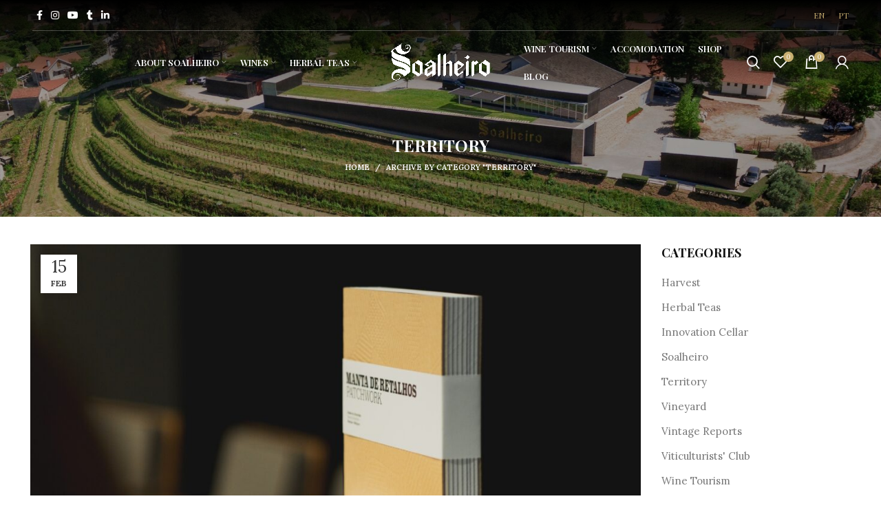

--- FILE ---
content_type: text/html; charset=UTF-8
request_url: https://soalheiro.com/blog/category/terroir/
body_size: 64744
content:
<!DOCTYPE html>
<html lang="en-US">
<head>
	<meta charset="UTF-8">
	<link rel="profile" href="https://gmpg.org/xfn/11">
	<link rel="pingback" href="https://soalheiro.com/xmlrpc.php">

			<script>window.MSInputMethodContext && document.documentMode && document.write('<script src="https://soalheiro.com/wp-content/themes/woodmart/js/libs/ie11CustomProperties.min.js"><\/script>');</script>
		<meta name='robots' content='index, follow, max-image-preview:large, max-snippet:-1, max-video-preview:-1' />
<link rel="alternate" hreflang="en" href="https://soalheiro.com/blog/category/terroir/" />
<link rel="alternate" hreflang="pt-pt" href="https://soalheiro.com/pt-pt/blog/category/territorio/" />
<link rel="alternate" hreflang="x-default" href="https://soalheiro.com/blog/category/terroir/" />

	<!-- This site is optimized with the Yoast SEO plugin v26.6 - https://yoast.com/wordpress/plugins/seo/ -->
	<title>Territory Archives - Soalheiro</title>
	<link rel="canonical" href="https://soalheiro.com/pt-pt/blog/category/territorio/" />
	<meta property="og:locale" content="en_US" />
	<meta property="og:type" content="article" />
	<meta property="og:title" content="Territory Archives - Soalheiro" />
	<meta property="og:url" content="https://soalheiro.com/pt-pt/blog/category/territorio/" />
	<meta property="og:site_name" content="Soalheiro" />
	<meta name="twitter:card" content="summary_large_image" />
	<script type="application/ld+json" class="yoast-schema-graph">{"@context":"https://schema.org","@graph":[{"@type":"CollectionPage","@id":"https://soalheiro.com/pt-pt/blog/category/territorio/","url":"https://soalheiro.com/pt-pt/blog/category/territorio/","name":"Territory Archives - Soalheiro","isPartOf":{"@id":"https://soalheiro.com/#website"},"primaryImageOfPage":{"@id":"https://soalheiro.com/pt-pt/blog/category/territorio/#primaryimage"},"image":{"@id":"https://soalheiro.com/pt-pt/blog/category/territorio/#primaryimage"},"thumbnailUrl":"https://soalheiro.com/wp-content/uploads/2024/02/Apresentacao-Livro-Manta-de-Retalhos-Melgaco-24-09-23-5-scaled.jpg","breadcrumb":{"@id":"https://soalheiro.com/pt-pt/blog/category/territorio/#breadcrumb"},"inLanguage":"en-US"},{"@type":"ImageObject","inLanguage":"en-US","@id":"https://soalheiro.com/pt-pt/blog/category/territorio/#primaryimage","url":"https://soalheiro.com/wp-content/uploads/2024/02/Apresentacao-Livro-Manta-de-Retalhos-Melgaco-24-09-23-5-scaled.jpg","contentUrl":"https://soalheiro.com/wp-content/uploads/2024/02/Apresentacao-Livro-Manta-de-Retalhos-Melgaco-24-09-23-5-scaled.jpg","width":2560,"height":1707,"caption":"Apresentação-Livro-Manta-de-Retalhos-Melgaço-24-09-23 (5)"},{"@type":"BreadcrumbList","@id":"https://soalheiro.com/pt-pt/blog/category/territorio/#breadcrumb","itemListElement":[{"@type":"ListItem","position":1,"name":"Home","item":"https://soalheiro.com/"},{"@type":"ListItem","position":2,"name":"Território"}]},{"@type":"WebSite","@id":"https://soalheiro.com/#website","url":"https://soalheiro.com/","name":"Soalheiro","description":"Quinta de Soalheiro, located in Melgaço (the most northern point of Portugal), is protected by a range of mountains that create conditions of rainfall, temperature and sunshine hours necessary for the best ripening of the Alvarinho grapes.","potentialAction":[{"@type":"SearchAction","target":{"@type":"EntryPoint","urlTemplate":"https://soalheiro.com/?s={search_term_string}"},"query-input":{"@type":"PropertyValueSpecification","valueRequired":true,"valueName":"search_term_string"}}],"inLanguage":"en-US"}]}</script>
	<!-- / Yoast SEO plugin. -->


<link rel='dns-prefetch' href='//www.googletagmanager.com' />
<link rel='dns-prefetch' href='//fonts.googleapis.com' />
<style type="text/css" media="all">@font-face{font-family:'Lora';font-display:block;font-style:normal;font-weight:400;font-display:swap;src:url(https://fonts.gstatic.com/s/lora/v37/0QIvMX1D_JOuMwf7I_FMl_GW8g.woff2) format('woff2');unicode-range:U+0460-052F,U+1C80-1C8A,U+20B4,U+2DE0-2DFF,U+A640-A69F,U+FE2E-FE2F}@font-face{font-family:'Lora';font-display:block;font-style:normal;font-weight:400;font-display:swap;src:url(https://fonts.gstatic.com/s/lora/v37/0QIvMX1D_JOuMw77I_FMl_GW8g.woff2) format('woff2');unicode-range:U+0301,U+0400-045F,U+0490-0491,U+04B0-04B1,U+2116}@font-face{font-family:'Lora';font-display:block;font-style:normal;font-weight:400;font-display:swap;src:url(https://fonts.gstatic.com/s/lora/v37/0QIvMX1D_JOuM3b7I_FMl_GW8g.woff2) format('woff2');unicode-range:U+0302-0303,U+0305,U+0307-0308,U+0310,U+0312,U+0315,U+031A,U+0326-0327,U+032C,U+032F-0330,U+0332-0333,U+0338,U+033A,U+0346,U+034D,U+0391-03A1,U+03A3-03A9,U+03B1-03C9,U+03D1,U+03D5-03D6,U+03F0-03F1,U+03F4-03F5,U+2016-2017,U+2034-2038,U+203C,U+2040,U+2043,U+2047,U+2050,U+2057,U+205F,U+2070-2071,U+2074-208E,U+2090-209C,U+20D0-20DC,U+20E1,U+20E5-20EF,U+2100-2112,U+2114-2115,U+2117-2121,U+2123-214F,U+2190,U+2192,U+2194-21AE,U+21B0-21E5,U+21F1-21F2,U+21F4-2211,U+2213-2214,U+2216-22FF,U+2308-230B,U+2310,U+2319,U+231C-2321,U+2336-237A,U+237C,U+2395,U+239B-23B7,U+23D0,U+23DC-23E1,U+2474-2475,U+25AF,U+25B3,U+25B7,U+25BD,U+25C1,U+25CA,U+25CC,U+25FB,U+266D-266F,U+27C0-27FF,U+2900-2AFF,U+2B0E-2B11,U+2B30-2B4C,U+2BFE,U+3030,U+FF5B,U+FF5D,U+1D400-1D7FF,U+1EE00-1EEFF}@font-face{font-family:'Lora';font-display:block;font-style:normal;font-weight:400;font-display:swap;src:url(https://fonts.gstatic.com/s/lora/v37/0QIvMX1D_JOuM2T7I_FMl_GW8g.woff2) format('woff2');unicode-range:U+0001-000C,U+000E-001F,U+007F-009F,U+20DD-20E0,U+20E2-20E4,U+2150-218F,U+2190,U+2192,U+2194-2199,U+21AF,U+21E6-21F0,U+21F3,U+2218-2219,U+2299,U+22C4-22C6,U+2300-243F,U+2440-244A,U+2460-24FF,U+25A0-27BF,U+2800-28FF,U+2921-2922,U+2981,U+29BF,U+29EB,U+2B00-2BFF,U+4DC0-4DFF,U+FFF9-FFFB,U+10140-1018E,U+10190-1019C,U+101A0,U+101D0-101FD,U+102E0-102FB,U+10E60-10E7E,U+1D2C0-1D2D3,U+1D2E0-1D37F,U+1F000-1F0FF,U+1F100-1F1AD,U+1F1E6-1F1FF,U+1F30D-1F30F,U+1F315,U+1F31C,U+1F31E,U+1F320-1F32C,U+1F336,U+1F378,U+1F37D,U+1F382,U+1F393-1F39F,U+1F3A7-1F3A8,U+1F3AC-1F3AF,U+1F3C2,U+1F3C4-1F3C6,U+1F3CA-1F3CE,U+1F3D4-1F3E0,U+1F3ED,U+1F3F1-1F3F3,U+1F3F5-1F3F7,U+1F408,U+1F415,U+1F41F,U+1F426,U+1F43F,U+1F441-1F442,U+1F444,U+1F446-1F449,U+1F44C-1F44E,U+1F453,U+1F46A,U+1F47D,U+1F4A3,U+1F4B0,U+1F4B3,U+1F4B9,U+1F4BB,U+1F4BF,U+1F4C8-1F4CB,U+1F4D6,U+1F4DA,U+1F4DF,U+1F4E3-1F4E6,U+1F4EA-1F4ED,U+1F4F7,U+1F4F9-1F4FB,U+1F4FD-1F4FE,U+1F503,U+1F507-1F50B,U+1F50D,U+1F512-1F513,U+1F53E-1F54A,U+1F54F-1F5FA,U+1F610,U+1F650-1F67F,U+1F687,U+1F68D,U+1F691,U+1F694,U+1F698,U+1F6AD,U+1F6B2,U+1F6B9-1F6BA,U+1F6BC,U+1F6C6-1F6CF,U+1F6D3-1F6D7,U+1F6E0-1F6EA,U+1F6F0-1F6F3,U+1F6F7-1F6FC,U+1F700-1F7FF,U+1F800-1F80B,U+1F810-1F847,U+1F850-1F859,U+1F860-1F887,U+1F890-1F8AD,U+1F8B0-1F8BB,U+1F8C0-1F8C1,U+1F900-1F90B,U+1F93B,U+1F946,U+1F984,U+1F996,U+1F9E9,U+1FA00-1FA6F,U+1FA70-1FA7C,U+1FA80-1FA89,U+1FA8F-1FAC6,U+1FACE-1FADC,U+1FADF-1FAE9,U+1FAF0-1FAF8,U+1FB00-1FBFF}@font-face{font-family:'Lora';font-display:block;font-style:normal;font-weight:400;font-display:swap;src:url(https://fonts.gstatic.com/s/lora/v37/0QIvMX1D_JOuMwX7I_FMl_GW8g.woff2) format('woff2');unicode-range:U+0102-0103,U+0110-0111,U+0128-0129,U+0168-0169,U+01A0-01A1,U+01AF-01B0,U+0300-0301,U+0303-0304,U+0308-0309,U+0323,U+0329,U+1EA0-1EF9,U+20AB}@font-face{font-family:'Lora';font-display:block;font-style:normal;font-weight:400;font-display:swap;src:url(https://fonts.gstatic.com/s/lora/v37/0QIvMX1D_JOuMwT7I_FMl_GW8g.woff2) format('woff2');unicode-range:U+0100-02BA,U+02BD-02C5,U+02C7-02CC,U+02CE-02D7,U+02DD-02FF,U+0304,U+0308,U+0329,U+1D00-1DBF,U+1E00-1E9F,U+1EF2-1EFF,U+2020,U+20A0-20AB,U+20AD-20C0,U+2113,U+2C60-2C7F,U+A720-A7FF}@font-face{font-family:'Lora';font-display:block;font-style:normal;font-weight:400;font-display:swap;src:url(https://fonts.gstatic.com/s/lora/v37/0QIvMX1D_JOuMwr7I_FMl_E.woff2) format('woff2');unicode-range:U+0000-00FF,U+0131,U+0152-0153,U+02BB-02BC,U+02C6,U+02DA,U+02DC,U+0304,U+0308,U+0329,U+2000-206F,U+20AC,U+2122,U+2191,U+2193,U+2212,U+2215,U+FEFF,U+FFFD}@font-face{font-family:'Lora';font-display:block;font-style:normal;font-weight:600;font-display:swap;src:url(https://fonts.gstatic.com/s/lora/v37/0QIvMX1D_JOuMwf7I_FMl_GW8g.woff2) format('woff2');unicode-range:U+0460-052F,U+1C80-1C8A,U+20B4,U+2DE0-2DFF,U+A640-A69F,U+FE2E-FE2F}@font-face{font-family:'Lora';font-display:block;font-style:normal;font-weight:600;font-display:swap;src:url(https://fonts.gstatic.com/s/lora/v37/0QIvMX1D_JOuMw77I_FMl_GW8g.woff2) format('woff2');unicode-range:U+0301,U+0400-045F,U+0490-0491,U+04B0-04B1,U+2116}@font-face{font-family:'Lora';font-display:block;font-style:normal;font-weight:600;font-display:swap;src:url(https://fonts.gstatic.com/s/lora/v37/0QIvMX1D_JOuM3b7I_FMl_GW8g.woff2) format('woff2');unicode-range:U+0302-0303,U+0305,U+0307-0308,U+0310,U+0312,U+0315,U+031A,U+0326-0327,U+032C,U+032F-0330,U+0332-0333,U+0338,U+033A,U+0346,U+034D,U+0391-03A1,U+03A3-03A9,U+03B1-03C9,U+03D1,U+03D5-03D6,U+03F0-03F1,U+03F4-03F5,U+2016-2017,U+2034-2038,U+203C,U+2040,U+2043,U+2047,U+2050,U+2057,U+205F,U+2070-2071,U+2074-208E,U+2090-209C,U+20D0-20DC,U+20E1,U+20E5-20EF,U+2100-2112,U+2114-2115,U+2117-2121,U+2123-214F,U+2190,U+2192,U+2194-21AE,U+21B0-21E5,U+21F1-21F2,U+21F4-2211,U+2213-2214,U+2216-22FF,U+2308-230B,U+2310,U+2319,U+231C-2321,U+2336-237A,U+237C,U+2395,U+239B-23B7,U+23D0,U+23DC-23E1,U+2474-2475,U+25AF,U+25B3,U+25B7,U+25BD,U+25C1,U+25CA,U+25CC,U+25FB,U+266D-266F,U+27C0-27FF,U+2900-2AFF,U+2B0E-2B11,U+2B30-2B4C,U+2BFE,U+3030,U+FF5B,U+FF5D,U+1D400-1D7FF,U+1EE00-1EEFF}@font-face{font-family:'Lora';font-display:block;font-style:normal;font-weight:600;font-display:swap;src:url(https://fonts.gstatic.com/s/lora/v37/0QIvMX1D_JOuM2T7I_FMl_GW8g.woff2) format('woff2');unicode-range:U+0001-000C,U+000E-001F,U+007F-009F,U+20DD-20E0,U+20E2-20E4,U+2150-218F,U+2190,U+2192,U+2194-2199,U+21AF,U+21E6-21F0,U+21F3,U+2218-2219,U+2299,U+22C4-22C6,U+2300-243F,U+2440-244A,U+2460-24FF,U+25A0-27BF,U+2800-28FF,U+2921-2922,U+2981,U+29BF,U+29EB,U+2B00-2BFF,U+4DC0-4DFF,U+FFF9-FFFB,U+10140-1018E,U+10190-1019C,U+101A0,U+101D0-101FD,U+102E0-102FB,U+10E60-10E7E,U+1D2C0-1D2D3,U+1D2E0-1D37F,U+1F000-1F0FF,U+1F100-1F1AD,U+1F1E6-1F1FF,U+1F30D-1F30F,U+1F315,U+1F31C,U+1F31E,U+1F320-1F32C,U+1F336,U+1F378,U+1F37D,U+1F382,U+1F393-1F39F,U+1F3A7-1F3A8,U+1F3AC-1F3AF,U+1F3C2,U+1F3C4-1F3C6,U+1F3CA-1F3CE,U+1F3D4-1F3E0,U+1F3ED,U+1F3F1-1F3F3,U+1F3F5-1F3F7,U+1F408,U+1F415,U+1F41F,U+1F426,U+1F43F,U+1F441-1F442,U+1F444,U+1F446-1F449,U+1F44C-1F44E,U+1F453,U+1F46A,U+1F47D,U+1F4A3,U+1F4B0,U+1F4B3,U+1F4B9,U+1F4BB,U+1F4BF,U+1F4C8-1F4CB,U+1F4D6,U+1F4DA,U+1F4DF,U+1F4E3-1F4E6,U+1F4EA-1F4ED,U+1F4F7,U+1F4F9-1F4FB,U+1F4FD-1F4FE,U+1F503,U+1F507-1F50B,U+1F50D,U+1F512-1F513,U+1F53E-1F54A,U+1F54F-1F5FA,U+1F610,U+1F650-1F67F,U+1F687,U+1F68D,U+1F691,U+1F694,U+1F698,U+1F6AD,U+1F6B2,U+1F6B9-1F6BA,U+1F6BC,U+1F6C6-1F6CF,U+1F6D3-1F6D7,U+1F6E0-1F6EA,U+1F6F0-1F6F3,U+1F6F7-1F6FC,U+1F700-1F7FF,U+1F800-1F80B,U+1F810-1F847,U+1F850-1F859,U+1F860-1F887,U+1F890-1F8AD,U+1F8B0-1F8BB,U+1F8C0-1F8C1,U+1F900-1F90B,U+1F93B,U+1F946,U+1F984,U+1F996,U+1F9E9,U+1FA00-1FA6F,U+1FA70-1FA7C,U+1FA80-1FA89,U+1FA8F-1FAC6,U+1FACE-1FADC,U+1FADF-1FAE9,U+1FAF0-1FAF8,U+1FB00-1FBFF}@font-face{font-family:'Lora';font-display:block;font-style:normal;font-weight:600;font-display:swap;src:url(https://fonts.gstatic.com/s/lora/v37/0QIvMX1D_JOuMwX7I_FMl_GW8g.woff2) format('woff2');unicode-range:U+0102-0103,U+0110-0111,U+0128-0129,U+0168-0169,U+01A0-01A1,U+01AF-01B0,U+0300-0301,U+0303-0304,U+0308-0309,U+0323,U+0329,U+1EA0-1EF9,U+20AB}@font-face{font-family:'Lora';font-display:block;font-style:normal;font-weight:600;font-display:swap;src:url(https://fonts.gstatic.com/s/lora/v37/0QIvMX1D_JOuMwT7I_FMl_GW8g.woff2) format('woff2');unicode-range:U+0100-02BA,U+02BD-02C5,U+02C7-02CC,U+02CE-02D7,U+02DD-02FF,U+0304,U+0308,U+0329,U+1D00-1DBF,U+1E00-1E9F,U+1EF2-1EFF,U+2020,U+20A0-20AB,U+20AD-20C0,U+2113,U+2C60-2C7F,U+A720-A7FF}@font-face{font-family:'Lora';font-display:block;font-style:normal;font-weight:600;font-display:swap;src:url(https://fonts.gstatic.com/s/lora/v37/0QIvMX1D_JOuMwr7I_FMl_E.woff2) format('woff2');unicode-range:U+0000-00FF,U+0131,U+0152-0153,U+02BB-02BC,U+02C6,U+02DA,U+02DC,U+0304,U+0308,U+0329,U+2000-206F,U+20AC,U+2122,U+2191,U+2193,U+2212,U+2215,U+FEFF,U+FFFD}@font-face{font-family:'Playfair Display';font-display:block;font-style:normal;font-weight:400;font-display:swap;src:url(https://fonts.gstatic.com/s/playfairdisplay/v40/nuFiD-vYSZviVYUb_rj3ij__anPXDTjYgEM86xRbPQ.woff2) format('woff2');unicode-range:U+0301,U+0400-045F,U+0490-0491,U+04B0-04B1,U+2116}@font-face{font-family:'Playfair Display';font-display:block;font-style:normal;font-weight:400;font-display:swap;src:url(https://fonts.gstatic.com/s/playfairdisplay/v40/nuFiD-vYSZviVYUb_rj3ij__anPXDTPYgEM86xRbPQ.woff2) format('woff2');unicode-range:U+0102-0103,U+0110-0111,U+0128-0129,U+0168-0169,U+01A0-01A1,U+01AF-01B0,U+0300-0301,U+0303-0304,U+0308-0309,U+0323,U+0329,U+1EA0-1EF9,U+20AB}@font-face{font-family:'Playfair Display';font-display:block;font-style:normal;font-weight:400;font-display:swap;src:url(https://fonts.gstatic.com/s/playfairdisplay/v40/nuFiD-vYSZviVYUb_rj3ij__anPXDTLYgEM86xRbPQ.woff2) format('woff2');unicode-range:U+0100-02BA,U+02BD-02C5,U+02C7-02CC,U+02CE-02D7,U+02DD-02FF,U+0304,U+0308,U+0329,U+1D00-1DBF,U+1E00-1E9F,U+1EF2-1EFF,U+2020,U+20A0-20AB,U+20AD-20C0,U+2113,U+2C60-2C7F,U+A720-A7FF}@font-face{font-family:'Playfair Display';font-display:block;font-style:normal;font-weight:400;font-display:swap;src:url(https://fonts.gstatic.com/s/playfairdisplay/v40/nuFiD-vYSZviVYUb_rj3ij__anPXDTzYgEM86xQ.woff2) format('woff2');unicode-range:U+0000-00FF,U+0131,U+0152-0153,U+02BB-02BC,U+02C6,U+02DA,U+02DC,U+0304,U+0308,U+0329,U+2000-206F,U+20AC,U+2122,U+2191,U+2193,U+2212,U+2215,U+FEFF,U+FFFD}@font-face{font-family:'Playfair Display';font-display:block;font-style:normal;font-weight:600;font-display:swap;src:url(https://fonts.gstatic.com/s/playfairdisplay/v40/nuFiD-vYSZviVYUb_rj3ij__anPXDTjYgEM86xRbPQ.woff2) format('woff2');unicode-range:U+0301,U+0400-045F,U+0490-0491,U+04B0-04B1,U+2116}@font-face{font-family:'Playfair Display';font-display:block;font-style:normal;font-weight:600;font-display:swap;src:url(https://fonts.gstatic.com/s/playfairdisplay/v40/nuFiD-vYSZviVYUb_rj3ij__anPXDTPYgEM86xRbPQ.woff2) format('woff2');unicode-range:U+0102-0103,U+0110-0111,U+0128-0129,U+0168-0169,U+01A0-01A1,U+01AF-01B0,U+0300-0301,U+0303-0304,U+0308-0309,U+0323,U+0329,U+1EA0-1EF9,U+20AB}@font-face{font-family:'Playfair Display';font-display:block;font-style:normal;font-weight:600;font-display:swap;src:url(https://fonts.gstatic.com/s/playfairdisplay/v40/nuFiD-vYSZviVYUb_rj3ij__anPXDTLYgEM86xRbPQ.woff2) format('woff2');unicode-range:U+0100-02BA,U+02BD-02C5,U+02C7-02CC,U+02CE-02D7,U+02DD-02FF,U+0304,U+0308,U+0329,U+1D00-1DBF,U+1E00-1E9F,U+1EF2-1EFF,U+2020,U+20A0-20AB,U+20AD-20C0,U+2113,U+2C60-2C7F,U+A720-A7FF}@font-face{font-family:'Playfair Display';font-display:block;font-style:normal;font-weight:600;font-display:swap;src:url(https://fonts.gstatic.com/s/playfairdisplay/v40/nuFiD-vYSZviVYUb_rj3ij__anPXDTzYgEM86xQ.woff2) format('woff2');unicode-range:U+0000-00FF,U+0131,U+0152-0153,U+02BB-02BC,U+02C6,U+02DA,U+02DC,U+0304,U+0308,U+0329,U+2000-206F,U+20AC,U+2122,U+2191,U+2193,U+2212,U+2215,U+FEFF,U+FFFD}@font-face{font-family:'Playfair Display';font-display:block;font-style:normal;font-weight:700;font-display:swap;src:url(https://fonts.gstatic.com/s/playfairdisplay/v40/nuFiD-vYSZviVYUb_rj3ij__anPXDTjYgEM86xRbPQ.woff2) format('woff2');unicode-range:U+0301,U+0400-045F,U+0490-0491,U+04B0-04B1,U+2116}@font-face{font-family:'Playfair Display';font-display:block;font-style:normal;font-weight:700;font-display:swap;src:url(https://fonts.gstatic.com/s/playfairdisplay/v40/nuFiD-vYSZviVYUb_rj3ij__anPXDTPYgEM86xRbPQ.woff2) format('woff2');unicode-range:U+0102-0103,U+0110-0111,U+0128-0129,U+0168-0169,U+01A0-01A1,U+01AF-01B0,U+0300-0301,U+0303-0304,U+0308-0309,U+0323,U+0329,U+1EA0-1EF9,U+20AB}@font-face{font-family:'Playfair Display';font-display:block;font-style:normal;font-weight:700;font-display:swap;src:url(https://fonts.gstatic.com/s/playfairdisplay/v40/nuFiD-vYSZviVYUb_rj3ij__anPXDTLYgEM86xRbPQ.woff2) format('woff2');unicode-range:U+0100-02BA,U+02BD-02C5,U+02C7-02CC,U+02CE-02D7,U+02DD-02FF,U+0304,U+0308,U+0329,U+1D00-1DBF,U+1E00-1E9F,U+1EF2-1EFF,U+2020,U+20A0-20AB,U+20AD-20C0,U+2113,U+2C60-2C7F,U+A720-A7FF}@font-face{font-family:'Playfair Display';font-display:block;font-style:normal;font-weight:700;font-display:swap;src:url(https://fonts.gstatic.com/s/playfairdisplay/v40/nuFiD-vYSZviVYUb_rj3ij__anPXDTzYgEM86xQ.woff2) format('woff2');unicode-range:U+0000-00FF,U+0131,U+0152-0153,U+02BB-02BC,U+02C6,U+02DA,U+02DC,U+0304,U+0308,U+0329,U+2000-206F,U+20AC,U+2122,U+2191,U+2193,U+2212,U+2215,U+FEFF,U+FFFD}</style>
<style id='wp-img-auto-sizes-contain-inline-css' type='text/css'>
img:is([sizes=auto i],[sizes^="auto," i]){contain-intrinsic-size:3000px 1500px}
/*# sourceURL=wp-img-auto-sizes-contain-inline-css */
</style>
<style id='classic-theme-styles-inline-css' type='text/css'>
/*! This file is auto-generated */
.wp-block-button__link{color:#fff;background-color:#32373c;border-radius:9999px;box-shadow:none;text-decoration:none;padding:calc(.667em + 2px) calc(1.333em + 2px);font-size:1.125em}.wp-block-file__button{background:#32373c;color:#fff;text-decoration:none}
/*# sourceURL=/wp-includes/css/classic-themes.min.css */
</style>
<style id='safe-svg-svg-icon-style-inline-css' type='text/css'>
.safe-svg-cover{text-align:center}.safe-svg-cover .safe-svg-inside{display:inline-block;max-width:100%}.safe-svg-cover svg{fill:currentColor;height:100%;max-height:100%;max-width:100%;width:100%}

/*# sourceURL=https://soalheiro.com/wp-content/plugins/safe-svg/dist/safe-svg-block-frontend.css */
</style>
<style id='global-styles-inline-css' type='text/css'>
:root{--wp--preset--aspect-ratio--square: 1;--wp--preset--aspect-ratio--4-3: 4/3;--wp--preset--aspect-ratio--3-4: 3/4;--wp--preset--aspect-ratio--3-2: 3/2;--wp--preset--aspect-ratio--2-3: 2/3;--wp--preset--aspect-ratio--16-9: 16/9;--wp--preset--aspect-ratio--9-16: 9/16;--wp--preset--color--black: #000000;--wp--preset--color--cyan-bluish-gray: #abb8c3;--wp--preset--color--white: #ffffff;--wp--preset--color--pale-pink: #f78da7;--wp--preset--color--vivid-red: #cf2e2e;--wp--preset--color--luminous-vivid-orange: #ff6900;--wp--preset--color--luminous-vivid-amber: #fcb900;--wp--preset--color--light-green-cyan: #7bdcb5;--wp--preset--color--vivid-green-cyan: #00d084;--wp--preset--color--pale-cyan-blue: #8ed1fc;--wp--preset--color--vivid-cyan-blue: #0693e3;--wp--preset--color--vivid-purple: #9b51e0;--wp--preset--gradient--vivid-cyan-blue-to-vivid-purple: linear-gradient(135deg,rgb(6,147,227) 0%,rgb(155,81,224) 100%);--wp--preset--gradient--light-green-cyan-to-vivid-green-cyan: linear-gradient(135deg,rgb(122,220,180) 0%,rgb(0,208,130) 100%);--wp--preset--gradient--luminous-vivid-amber-to-luminous-vivid-orange: linear-gradient(135deg,rgb(252,185,0) 0%,rgb(255,105,0) 100%);--wp--preset--gradient--luminous-vivid-orange-to-vivid-red: linear-gradient(135deg,rgb(255,105,0) 0%,rgb(207,46,46) 100%);--wp--preset--gradient--very-light-gray-to-cyan-bluish-gray: linear-gradient(135deg,rgb(238,238,238) 0%,rgb(169,184,195) 100%);--wp--preset--gradient--cool-to-warm-spectrum: linear-gradient(135deg,rgb(74,234,220) 0%,rgb(151,120,209) 20%,rgb(207,42,186) 40%,rgb(238,44,130) 60%,rgb(251,105,98) 80%,rgb(254,248,76) 100%);--wp--preset--gradient--blush-light-purple: linear-gradient(135deg,rgb(255,206,236) 0%,rgb(152,150,240) 100%);--wp--preset--gradient--blush-bordeaux: linear-gradient(135deg,rgb(254,205,165) 0%,rgb(254,45,45) 50%,rgb(107,0,62) 100%);--wp--preset--gradient--luminous-dusk: linear-gradient(135deg,rgb(255,203,112) 0%,rgb(199,81,192) 50%,rgb(65,88,208) 100%);--wp--preset--gradient--pale-ocean: linear-gradient(135deg,rgb(255,245,203) 0%,rgb(182,227,212) 50%,rgb(51,167,181) 100%);--wp--preset--gradient--electric-grass: linear-gradient(135deg,rgb(202,248,128) 0%,rgb(113,206,126) 100%);--wp--preset--gradient--midnight: linear-gradient(135deg,rgb(2,3,129) 0%,rgb(40,116,252) 100%);--wp--preset--font-size--small: 13px;--wp--preset--font-size--medium: 20px;--wp--preset--font-size--large: 36px;--wp--preset--font-size--x-large: 42px;--wp--preset--spacing--20: 0.44rem;--wp--preset--spacing--30: 0.67rem;--wp--preset--spacing--40: 1rem;--wp--preset--spacing--50: 1.5rem;--wp--preset--spacing--60: 2.25rem;--wp--preset--spacing--70: 3.38rem;--wp--preset--spacing--80: 5.06rem;--wp--preset--shadow--natural: 6px 6px 9px rgba(0, 0, 0, 0.2);--wp--preset--shadow--deep: 12px 12px 50px rgba(0, 0, 0, 0.4);--wp--preset--shadow--sharp: 6px 6px 0px rgba(0, 0, 0, 0.2);--wp--preset--shadow--outlined: 6px 6px 0px -3px rgb(255, 255, 255), 6px 6px rgb(0, 0, 0);--wp--preset--shadow--crisp: 6px 6px 0px rgb(0, 0, 0);}:where(.is-layout-flex){gap: 0.5em;}:where(.is-layout-grid){gap: 0.5em;}body .is-layout-flex{display: flex;}.is-layout-flex{flex-wrap: wrap;align-items: center;}.is-layout-flex > :is(*, div){margin: 0;}body .is-layout-grid{display: grid;}.is-layout-grid > :is(*, div){margin: 0;}:where(.wp-block-columns.is-layout-flex){gap: 2em;}:where(.wp-block-columns.is-layout-grid){gap: 2em;}:where(.wp-block-post-template.is-layout-flex){gap: 1.25em;}:where(.wp-block-post-template.is-layout-grid){gap: 1.25em;}.has-black-color{color: var(--wp--preset--color--black) !important;}.has-cyan-bluish-gray-color{color: var(--wp--preset--color--cyan-bluish-gray) !important;}.has-white-color{color: var(--wp--preset--color--white) !important;}.has-pale-pink-color{color: var(--wp--preset--color--pale-pink) !important;}.has-vivid-red-color{color: var(--wp--preset--color--vivid-red) !important;}.has-luminous-vivid-orange-color{color: var(--wp--preset--color--luminous-vivid-orange) !important;}.has-luminous-vivid-amber-color{color: var(--wp--preset--color--luminous-vivid-amber) !important;}.has-light-green-cyan-color{color: var(--wp--preset--color--light-green-cyan) !important;}.has-vivid-green-cyan-color{color: var(--wp--preset--color--vivid-green-cyan) !important;}.has-pale-cyan-blue-color{color: var(--wp--preset--color--pale-cyan-blue) !important;}.has-vivid-cyan-blue-color{color: var(--wp--preset--color--vivid-cyan-blue) !important;}.has-vivid-purple-color{color: var(--wp--preset--color--vivid-purple) !important;}.has-black-background-color{background-color: var(--wp--preset--color--black) !important;}.has-cyan-bluish-gray-background-color{background-color: var(--wp--preset--color--cyan-bluish-gray) !important;}.has-white-background-color{background-color: var(--wp--preset--color--white) !important;}.has-pale-pink-background-color{background-color: var(--wp--preset--color--pale-pink) !important;}.has-vivid-red-background-color{background-color: var(--wp--preset--color--vivid-red) !important;}.has-luminous-vivid-orange-background-color{background-color: var(--wp--preset--color--luminous-vivid-orange) !important;}.has-luminous-vivid-amber-background-color{background-color: var(--wp--preset--color--luminous-vivid-amber) !important;}.has-light-green-cyan-background-color{background-color: var(--wp--preset--color--light-green-cyan) !important;}.has-vivid-green-cyan-background-color{background-color: var(--wp--preset--color--vivid-green-cyan) !important;}.has-pale-cyan-blue-background-color{background-color: var(--wp--preset--color--pale-cyan-blue) !important;}.has-vivid-cyan-blue-background-color{background-color: var(--wp--preset--color--vivid-cyan-blue) !important;}.has-vivid-purple-background-color{background-color: var(--wp--preset--color--vivid-purple) !important;}.has-black-border-color{border-color: var(--wp--preset--color--black) !important;}.has-cyan-bluish-gray-border-color{border-color: var(--wp--preset--color--cyan-bluish-gray) !important;}.has-white-border-color{border-color: var(--wp--preset--color--white) !important;}.has-pale-pink-border-color{border-color: var(--wp--preset--color--pale-pink) !important;}.has-vivid-red-border-color{border-color: var(--wp--preset--color--vivid-red) !important;}.has-luminous-vivid-orange-border-color{border-color: var(--wp--preset--color--luminous-vivid-orange) !important;}.has-luminous-vivid-amber-border-color{border-color: var(--wp--preset--color--luminous-vivid-amber) !important;}.has-light-green-cyan-border-color{border-color: var(--wp--preset--color--light-green-cyan) !important;}.has-vivid-green-cyan-border-color{border-color: var(--wp--preset--color--vivid-green-cyan) !important;}.has-pale-cyan-blue-border-color{border-color: var(--wp--preset--color--pale-cyan-blue) !important;}.has-vivid-cyan-blue-border-color{border-color: var(--wp--preset--color--vivid-cyan-blue) !important;}.has-vivid-purple-border-color{border-color: var(--wp--preset--color--vivid-purple) !important;}.has-vivid-cyan-blue-to-vivid-purple-gradient-background{background: var(--wp--preset--gradient--vivid-cyan-blue-to-vivid-purple) !important;}.has-light-green-cyan-to-vivid-green-cyan-gradient-background{background: var(--wp--preset--gradient--light-green-cyan-to-vivid-green-cyan) !important;}.has-luminous-vivid-amber-to-luminous-vivid-orange-gradient-background{background: var(--wp--preset--gradient--luminous-vivid-amber-to-luminous-vivid-orange) !important;}.has-luminous-vivid-orange-to-vivid-red-gradient-background{background: var(--wp--preset--gradient--luminous-vivid-orange-to-vivid-red) !important;}.has-very-light-gray-to-cyan-bluish-gray-gradient-background{background: var(--wp--preset--gradient--very-light-gray-to-cyan-bluish-gray) !important;}.has-cool-to-warm-spectrum-gradient-background{background: var(--wp--preset--gradient--cool-to-warm-spectrum) !important;}.has-blush-light-purple-gradient-background{background: var(--wp--preset--gradient--blush-light-purple) !important;}.has-blush-bordeaux-gradient-background{background: var(--wp--preset--gradient--blush-bordeaux) !important;}.has-luminous-dusk-gradient-background{background: var(--wp--preset--gradient--luminous-dusk) !important;}.has-pale-ocean-gradient-background{background: var(--wp--preset--gradient--pale-ocean) !important;}.has-electric-grass-gradient-background{background: var(--wp--preset--gradient--electric-grass) !important;}.has-midnight-gradient-background{background: var(--wp--preset--gradient--midnight) !important;}.has-small-font-size{font-size: var(--wp--preset--font-size--small) !important;}.has-medium-font-size{font-size: var(--wp--preset--font-size--medium) !important;}.has-large-font-size{font-size: var(--wp--preset--font-size--large) !important;}.has-x-large-font-size{font-size: var(--wp--preset--font-size--x-large) !important;}
:where(.wp-block-post-template.is-layout-flex){gap: 1.25em;}:where(.wp-block-post-template.is-layout-grid){gap: 1.25em;}
:where(.wp-block-term-template.is-layout-flex){gap: 1.25em;}:where(.wp-block-term-template.is-layout-grid){gap: 1.25em;}
:where(.wp-block-columns.is-layout-flex){gap: 2em;}:where(.wp-block-columns.is-layout-grid){gap: 2em;}
:root :where(.wp-block-pullquote){font-size: 1.5em;line-height: 1.6;}
/*# sourceURL=global-styles-inline-css */
</style>
<style id='age-gate-custom-inline-css' type='text/css'>
:root{--ag-background-color: rgba(0,0,0,0.5);--ag-background-image-position: center center;--ag-background-image-opacity: 1;--ag-blur: 5px;}
/*# sourceURL=age-gate-custom-inline-css */
</style>
<style id='age-gate-options-inline-css' type='text/css'>
:root{--ag-background-color: rgba(0,0,0,0.5);--ag-background-image-position: center center;--ag-background-image-opacity: 1;--ag-blur: 5px;}
/*# sourceURL=age-gate-options-inline-css */
</style>
<style id='woocommerce-inline-inline-css' type='text/css'>
.woocommerce form .form-row .required { visibility: visible; }
/*# sourceURL=woocommerce-inline-inline-css */
</style>
<link rel='stylesheet' id='wpo_min-header-0-css' href='https://soalheiro.com/wp-content/cache/wpo-minify/1767623692/assets/wpo-minify-header-a8a133b0.min.css' type='text/css' media='all' />
<script type="text/javascript">
            window._nslDOMReady = (function () {
                const executedCallbacks = new Set();
            
                return function (callback) {
                    /**
                    * Third parties might dispatch DOMContentLoaded events, so we need to ensure that we only run our callback once!
                    */
                    if (executedCallbacks.has(callback)) return;
            
                    const wrappedCallback = function () {
                        if (executedCallbacks.has(callback)) return;
                        executedCallbacks.add(callback);
                        callback();
                    };
            
                    if (document.readyState === "complete" || document.readyState === "interactive") {
                        wrappedCallback();
                    } else {
                        document.addEventListener("DOMContentLoaded", wrappedCallback);
                    }
                };
            })();
        </script><script type="text/javascript" id="woocommerce-google-analytics-integration-gtag-js-after">
/* <![CDATA[ */
/* Google Analytics for WooCommerce (gtag.js) */
					window.dataLayer = window.dataLayer || [];
					function gtag(){dataLayer.push(arguments);}
					// Set up default consent state.
					for ( const mode of [{"analytics_storage":"denied","ad_storage":"denied","ad_user_data":"denied","ad_personalization":"denied","region":["AT","BE","BG","HR","CY","CZ","DK","EE","FI","FR","DE","GR","HU","IS","IE","IT","LV","LI","LT","LU","MT","NL","NO","PL","PT","RO","SK","SI","ES","SE","GB","CH"]}] || [] ) {
						gtag( "consent", "default", { "wait_for_update": 500, ...mode } );
					}
					gtag("js", new Date());
					gtag("set", "developer_id.dOGY3NW", true);
					gtag("config", "UA-62932969-1", {"track_404":true,"allow_google_signals":true,"logged_in":false,"linker":{"domains":[],"allow_incoming":false},"custom_map":{"dimension1":"logged_in"}});
//# sourceURL=woocommerce-google-analytics-integration-gtag-js-after
/* ]]> */
</script>
<script type="text/javascript" src="https://soalheiro.com/wp-includes/js/jquery/jquery.min.js" id="jquery-core-js"></script>
<script type="text/javascript" src="https://soalheiro.com/wp-includes/js/jquery/jquery-migrate.min.js" id="jquery-migrate-js"></script>
<script type="text/javascript" id="wpo_min-header-0-js-extra">
/* <![CDATA[ */
var egoi_config_ajax_object_core = {"ajax_url":"https://soalheiro.com/wp-admin/admin-ajax.php","ajax_nonce":"e08b40c715"};
//# sourceURL=wpo_min-header-0-js-extra
/* ]]> */
</script>
<script type="text/javascript" src="https://soalheiro.com/wp-content/cache/wpo-minify/1767623692/assets/wpo-minify-header-canvas-loader1767616580.min.js" id="wpo_min-header-0-js"></script>
<script type="text/javascript" src="https://soalheiro.com/wp-content/plugins/woocommerce/assets/js/jquery-blockui/jquery.blockUI.min.js" id="wc-jquery-blockui-js" data-wp-strategy="defer"></script>
<script type="text/javascript" src="https://soalheiro.com/wp-content/plugins/woocommerce/assets/js/js-cookie/js.cookie.min.js" id="wc-js-cookie-js" defer="defer" data-wp-strategy="defer"></script>
<script type="text/javascript" id="woocommerce-js-extra">
/* <![CDATA[ */
var woocommerce_params = {"ajax_url":"/wp-admin/admin-ajax.php","wc_ajax_url":"/?wc-ajax=%%endpoint%%","i18n_password_show":"Show password","i18n_password_hide":"Hide password"};
//# sourceURL=woocommerce-js-extra
/* ]]> */
</script>
<script type="text/javascript" src="https://soalheiro.com/wp-content/plugins/woocommerce/assets/js/frontend/woocommerce.min.js" id="woocommerce-js" defer="defer" data-wp-strategy="defer"></script>
<script type="text/javascript" id="wpo_min-header-8-js-extra">
/* <![CDATA[ */
var wc_add_to_cart_params = {"ajax_url":"/wp-admin/admin-ajax.php","wc_ajax_url":"/?wc-ajax=%%endpoint%%","i18n_view_cart":"View cart","cart_url":"https://soalheiro.com/cart/","is_cart":"","cart_redirect_after_add":"no"};
//# sourceURL=wpo_min-header-8-js-extra
/* ]]> */
</script>
<script type="text/javascript" src="https://soalheiro.com/wp-content/cache/wpo-minify/1767623692/assets/wpo-minify-header-wc-add-to-cartvc_woocommerce-add-to-cart-js1731927055.min.js" id="wpo_min-header-8-js"></script>
<script type="text/javascript" src="https://soalheiro.com/wp-content/themes/woodmart/js/libs/device.min.js" id="wd-device-library-js"></script>
<link rel="https://api.w.org/" href="https://soalheiro.com/wp-json/" /><link rel="alternate" title="JSON" type="application/json" href="https://soalheiro.com/wp-json/wp/v2/categories/263" /><meta name="generator" content="WPML ver:4.8.6 stt:1,41;" />
<meta name="ti-site-data" content="[base64]" />					<meta name="viewport" content="width=device-width, initial-scale=1.0, maximum-scale=1.0, user-scalable=no">
										<noscript><style>.woocommerce-product-gallery{ opacity: 1 !important; }</style></noscript>
	<meta name="generator" content="Elementor 3.34.0; features: additional_custom_breakpoints; settings: css_print_method-external, google_font-enabled, font_display-auto">
			<style>
				.e-con.e-parent:nth-of-type(n+4):not(.e-lazyloaded):not(.e-no-lazyload),
				.e-con.e-parent:nth-of-type(n+4):not(.e-lazyloaded):not(.e-no-lazyload) * {
					background-image: none !important;
				}
				@media screen and (max-height: 1024px) {
					.e-con.e-parent:nth-of-type(n+3):not(.e-lazyloaded):not(.e-no-lazyload),
					.e-con.e-parent:nth-of-type(n+3):not(.e-lazyloaded):not(.e-no-lazyload) * {
						background-image: none !important;
					}
				}
				@media screen and (max-height: 640px) {
					.e-con.e-parent:nth-of-type(n+2):not(.e-lazyloaded):not(.e-no-lazyload),
					.e-con.e-parent:nth-of-type(n+2):not(.e-lazyloaded):not(.e-no-lazyload) * {
						background-image: none !important;
					}
				}
			</style>
			<meta name="generator" content="Powered by WPBakery Page Builder - drag and drop page builder for WordPress."/>
<meta name="generator" content="Powered by Slider Revolution 6.7.40 - responsive, Mobile-Friendly Slider Plugin for WordPress with comfortable drag and drop interface." />
<!-- Global site tag (gtag.js) - Google Analytics 
<script async src="https://www.googletagmanager.com/gtag/js?id=UA-62932969-1"></script>
<script>
  window.dataLayer = window.dataLayer || [];
  function gtag(){dataLayer.push(arguments);}
  gtag('js', new Date());

  gtag('config', 'UA-62932969-1');
</script>-->

<!-- Facebook Pixel Code -->
<script>
!function(f,b,e,v,n,t,s)
{if(f.fbq)return;n=f.fbq=function(){n.callMethod?
n.callMethod.apply(n,arguments):n.queue.push(arguments)};
if(!f._fbq)f._fbq=n;n.push=n;n.loaded=!0;n.version='2.0';
n.queue=[];t=b.createElement(e);t.async=!0;
t.src=v;s=b.getElementsByTagName(e)[0];
s.parentNode.insertBefore(t,s)}(window,document,'script',
'https://connect.facebook.net/en_US/fbevents.js');
 fbq('init', '281898163713967'); 
fbq('track', 'PageView');
</script>
<noscript>
 <img height="1" width="1" 
src="https://www.facebook.com/tr?id=281898163713967&ev=PageView
&noscript=1"/>
</noscript>
<!-- End Facebook Pixel Code -->

 <!-- Start cookieyes banner --> <script id="cookieyes" type="text/javascript" src="https://cdn-cookieyes.com/client_data/c5e7607beb08b3572aa5b351/script.js"></script> <!-- End cookieyes banner --> <link rel="icon" href="https://soalheiro.com/wp-content/uploads/2021/07/cropped-favicon-soalheiro-32x32.png" sizes="32x32" />
<link rel="icon" href="https://soalheiro.com/wp-content/uploads/2021/07/cropped-favicon-soalheiro-192x192.png" sizes="192x192" />
<link rel="apple-touch-icon" href="https://soalheiro.com/wp-content/uploads/2021/07/cropped-favicon-soalheiro-180x180.png" />
<meta name="msapplication-TileImage" content="https://soalheiro.com/wp-content/uploads/2021/07/cropped-favicon-soalheiro-270x270.png" />
<script>function setREVStartSize(e){
			//window.requestAnimationFrame(function() {
				window.RSIW = window.RSIW===undefined ? window.innerWidth : window.RSIW;
				window.RSIH = window.RSIH===undefined ? window.innerHeight : window.RSIH;
				try {
					var pw = document.getElementById(e.c).parentNode.offsetWidth,
						newh;
					pw = pw===0 || isNaN(pw) || (e.l=="fullwidth" || e.layout=="fullwidth") ? window.RSIW : pw;
					e.tabw = e.tabw===undefined ? 0 : parseInt(e.tabw);
					e.thumbw = e.thumbw===undefined ? 0 : parseInt(e.thumbw);
					e.tabh = e.tabh===undefined ? 0 : parseInt(e.tabh);
					e.thumbh = e.thumbh===undefined ? 0 : parseInt(e.thumbh);
					e.tabhide = e.tabhide===undefined ? 0 : parseInt(e.tabhide);
					e.thumbhide = e.thumbhide===undefined ? 0 : parseInt(e.thumbhide);
					e.mh = e.mh===undefined || e.mh=="" || e.mh==="auto" ? 0 : parseInt(e.mh,0);
					if(e.layout==="fullscreen" || e.l==="fullscreen")
						newh = Math.max(e.mh,window.RSIH);
					else{
						e.gw = Array.isArray(e.gw) ? e.gw : [e.gw];
						for (var i in e.rl) if (e.gw[i]===undefined || e.gw[i]===0) e.gw[i] = e.gw[i-1];
						e.gh = e.el===undefined || e.el==="" || (Array.isArray(e.el) && e.el.length==0)? e.gh : e.el;
						e.gh = Array.isArray(e.gh) ? e.gh : [e.gh];
						for (var i in e.rl) if (e.gh[i]===undefined || e.gh[i]===0) e.gh[i] = e.gh[i-1];
											
						var nl = new Array(e.rl.length),
							ix = 0,
							sl;
						e.tabw = e.tabhide>=pw ? 0 : e.tabw;
						e.thumbw = e.thumbhide>=pw ? 0 : e.thumbw;
						e.tabh = e.tabhide>=pw ? 0 : e.tabh;
						e.thumbh = e.thumbhide>=pw ? 0 : e.thumbh;
						for (var i in e.rl) nl[i] = e.rl[i]<window.RSIW ? 0 : e.rl[i];
						sl = nl[0];
						for (var i in nl) if (sl>nl[i] && nl[i]>0) { sl = nl[i]; ix=i;}
						var m = pw>(e.gw[ix]+e.tabw+e.thumbw) ? 1 : (pw-(e.tabw+e.thumbw)) / (e.gw[ix]);
						newh =  (e.gh[ix] * m) + (e.tabh + e.thumbh);
					}
					var el = document.getElementById(e.c);
					if (el!==null && el) el.style.height = newh+"px";
					el = document.getElementById(e.c+"_wrapper");
					if (el!==null && el) {
						el.style.height = newh+"px";
						el.style.display = "block";
					}
				} catch(e){
					console.log("Failure at Presize of Slider:" + e)
				}
			//});
		  };</script>
		<style type="text/css" id="wp-custom-css">
			.font-primary, table th, .page-title .entry-title, .masonry-filter li, .widget_rss ul li > a, .woodmart-price-table .woodmart-plan-title, .wpb-js-composer .vc_tta.vc_general.vc_tta-style-classic.vc_tta-tabs .vc_tta-tab > a, .woodmart-sizeguide-table tr:first-child td, .tabs-layout-tabs .tabs li, .woodmart-accordion-title, .woodmart-checkout-steps ul, .woocommerce-billing-fields > h3, .woocommerce-shipping-fields > h3, .woocommerce-additional-fields > h3, #ship-to-different-address label, #order_review_heading, .cart-totals-inner h2, .wood-login-divider, .woocommerce-MyAccount-title, header.title > h3, .woocommerce-column__title, .compare-field, .compare-value:before, .compare-basic .compare-value:before, .woodmart-wishlist-title, .woodmart-empty-page, .woodmart-products-tabs .tabs-name, .woodmart-products-tabs .products-tabs-title, #order_payment_heading, .title, legend, .woocommerce-Reviews .comment-reply-title, .menu-mega-dropdown .sub-menu > li > a, .mega-menu-list > li > a {
    font-family: "Playfair Display", Arial, Helvetica, sans-serif;
    font-weight: 700;
    font-size: 24px !important;
    text-transform: uppercase;
}

.socials-btn{
    display: inline-block;
}
#social-instagram{
	padding-left: 5vw;
}


.wd-age-verify-buttons .btn{
	background-color: rgb(201,176,113)!important; 
	border-radius: 35px !important;
}

.age-gate-wrapper {
    z-index: 20!important;
}

		</style>
		<style>
		
		</style><noscript><style> .wpb_animate_when_almost_visible { opacity: 1; }</style></noscript></head>

<body class="archive category category-terroir category-263 wp-theme-woodmart wp-child-theme-woodmart-child theme-woodmart woocommerce-no-js wrapper-full-width  form-style-rounded  form-border-width-1 categories-accordion-on woodmart-archive-blog woodmart-ajax-shop-on offcanvas-sidebar-mobile offcanvas-sidebar-tablet notifications-sticky wd-header-overlap woodmart-header-overcontent dropdowns-color-light wpb-js-composer js-comp-ver-6.9.0 vc_responsive elementor-default elementor-kit-13">

			<script type="text/javascript" id="wd-flicker-fix">// Flicker fix.</script>	
	
	<div class="website-wrapper">
									<header class="whb-header whb-overcontent whb-full-width whb-sticky-shadow whb-scroll-slide whb-sticky-real">
					<div class="whb-main-header">
	
<div class="whb-row whb-top-bar whb-not-sticky-row whb-with-bg whb-border-fullwidth whb-color-dark whb-flex-equal-sides">
	<div class="container">
		<div class="whb-flex-row whb-top-bar-inner">
			<div class="whb-column whb-col-left whb-visible-lg">
	
			<div class="wd-social-icons  woodmart-social-icons icons-design-default icons-size- color-scheme-light social-follow social-form-circle text-gold text-left">

				
									<a rel="noopener noreferrer nofollow" href="https://www.facebook.com/QuintadeSoalheiro" target="_blank" class=" wd-social-icon social-facebook" aria-label="Facebook social link">
						<span class="wd-icon"></span>
											</a>
				
				
				
									<a rel="noopener noreferrer nofollow" href="https://www.instagram.com/Quinta_soalheiro/" target="_blank" class=" wd-social-icon social-instagram" aria-label="Instagram social link">
						<span class="wd-icon"></span>
											</a>
				
									<a rel="noopener noreferrer nofollow" href="https://www.youtube.com/soalheiro" target="_blank" class=" wd-social-icon social-youtube" aria-label="YouTube social link">
						<span class="wd-icon"></span>
											</a>
				
				
									<a rel="noopener noreferrer nofollow" href="https://www.tripadvisor.pt/Attraction_Review-g793316-d12925136-Reviews-Soalheiro-Melgaco_Viana_do_Castelo_District_Northern_Portugal.html" target="_blank" class=" wd-social-icon social-tumblr" aria-label="Tumblr social link">
						<span class="wd-icon"></span>
											</a>
				
									<a rel="noopener noreferrer nofollow" href="https://www.linkedin.com/company/quinta-de-soalheiro" target="_blank" class=" wd-social-icon social-linkedin" aria-label="Linkedin social link">
						<span class="wd-icon"></span>
											</a>
				
				
				
				
				
				
				
				
				
				
								
								
				
								
				
			</div>

		</div>
<div class="whb-column whb-col-center whb-visible-lg whb-empty-column">
	</div>
<div class="whb-column whb-col-right whb-visible-lg">
	
<div class="wd-header-nav wd-header-secondary-nav text-right navigation-style-default" role="navigation" aria-label="Secondary navigation">
	<ul id="menu-lang" class="menu wd-nav wd-nav-secondary wd-style-default wd-gap-s"><li id="menu-item-wpml-ls-179-en" class="menu-item wpml-ls-slot-179 wpml-ls-item wpml-ls-item-en wpml-ls-current-language wpml-ls-menu-item wpml-ls-first-item menu-item-type-wpml_ls_menu_item menu-item-object-wpml_ls_menu_item menu-item-wpml-ls-179-en item-level-0 menu-item-design-default menu-simple-dropdown wd-event-hover" ><a href="https://soalheiro.com/blog/category/terroir/" role="menuitem" class="woodmart-nav-link"><span class="nav-link-text"><span class="wpml-ls-native" lang="en">EN</span></span></a></li>
<li id="menu-item-wpml-ls-179-pt-pt" class="menu-item wpml-ls-slot-179 wpml-ls-item wpml-ls-item-pt-pt wpml-ls-menu-item wpml-ls-last-item menu-item-type-wpml_ls_menu_item menu-item-object-wpml_ls_menu_item menu-item-wpml-ls-179-pt-pt item-level-0 menu-item-design-default menu-simple-dropdown wd-event-hover" ><a title="Switch to PT(PT)" href="https://soalheiro.com/pt-pt/blog/category/territorio/" aria-label="Switch to PT(PT)" role="menuitem" class="woodmart-nav-link"><span class="nav-link-text"><span class="wpml-ls-native" lang="pt-pt">PT</span></span></a></li>
</ul></div><!--END MAIN-NAV-->
</div>
<div class="whb-column whb-col-mobile whb-hidden-lg whb-empty-column">
	</div>
		</div>
	</div>
</div>

<div class="whb-row whb-general-header whb-sticky-row whb-with-bg whb-without-border whb-color-light whb-flex-equal-sides">
	<div class="container">
		<div class="whb-flex-row whb-general-header-inner">
			<div class="whb-column whb-col-left whb-visible-lg">
	
<div class="wd-header-nav wd-header-secondary-nav text-right navigation-style-default" role="navigation" aria-label="Secondary navigation">
	<ul id="menu-menu-left-en" class="menu wd-nav wd-nav-secondary wd-style-default wd-gap-s"><li id="menu-item-11198" class="menu-item menu-item-type-custom menu-item-object-custom menu-item-has-children menu-item-11198 item-level-0 menu-item-design-default menu-simple-dropdown wd-event-hover" ><a href="#" class="woodmart-nav-link"><span class="nav-link-text">About Soalheiro</span></a><div class="color-scheme-light wd-design-default wd-dropdown-menu wd-dropdown sub-menu-dropdown"><div class="container">
<ul class="wd-sub-menu sub-menu color-scheme-light">
	<li id="menu-item-27333" class="menu-item menu-item-type-post_type menu-item-object-page menu-item-27333 item-level-1 wd-event-hover" ><a href="https://soalheiro.com/our-story/" class="woodmart-nav-link">Our story</a></li>
	<li id="menu-item-11200" class="menu-item menu-item-type-post_type menu-item-object-page menu-item-has-children menu-item-11200 item-level-1 wd-event-hover" ><a href="https://soalheiro.com/terroir/" class="woodmart-nav-link">Terroir</a>
	<ul class="sub-sub-menu wd-dropdown">
		<li id="menu-item-11201" class="menu-item menu-item-type-post_type menu-item-object-page menu-item-11201 item-level-2 wd-event-hover" ><a href="https://soalheiro.com/natural-factors/" class="woodmart-nav-link">Natural Factors</a></li>
		<li id="menu-item-11202" class="menu-item menu-item-type-post_type menu-item-object-page menu-item-11202 item-level-2 wd-event-hover" ><a href="https://soalheiro.com/our-vineyards-and-viticulture/" class="woodmart-nav-link">Our vineyards and Viticulture</a></li>
		<li id="menu-item-11203" class="menu-item menu-item-type-post_type menu-item-object-page menu-item-11203 item-level-2 wd-event-hover" ><a href="https://soalheiro.com/winemaking-philosophy/" class="woodmart-nav-link">Winemaking Philosophy</a></li>
	</ul>
</li>
	<li id="menu-item-11204" class="menu-item menu-item-type-post_type menu-item-object-page menu-item-has-children menu-item-11204 item-level-1 wd-event-hover" ><a href="https://soalheiro.com/sustainability-and-innovation/" class="woodmart-nav-link">Sustainability and Innovation</a>
	<ul class="sub-sub-menu wd-dropdown">
		<li id="menu-item-11206" class="menu-item menu-item-type-post_type menu-item-object-page menu-item-11206 item-level-2 wd-event-hover" ><a href="https://soalheiro.com/green-architecture/" class="woodmart-nav-link">Green Architecture</a></li>
		<li id="menu-item-11207" class="menu-item menu-item-type-post_type menu-item-object-page menu-item-11207 item-level-2 wd-event-hover" ><a href="https://soalheiro.com/sustainability-and-innovation/bright-minds-exploring-alvarinho-innovation-in-winemaking/" class="woodmart-nav-link">Innovation in winemaking</a></li>
		<li id="menu-item-11210" class="menu-item menu-item-type-post_type menu-item-object-page menu-item-11210 item-level-2 wd-event-hover" ><a href="https://soalheiro.com/sustainability-and-innovation/it-all-starts-in-the-vineyards-innovation-in-the-vineyards/" class="woodmart-nav-link">Innovation in the Vineyards</a></li>
		<li id="menu-item-11211" class="menu-item menu-item-type-post_type menu-item-object-page menu-item-11211 item-level-2 wd-event-hover" ><a href="https://soalheiro.com/sustainability-and-innovation/less-glass-is-more-functional-and-sustainable-packaging/" class="woodmart-nav-link">Functional and sustainable Packaging</a></li>
		<li id="menu-item-11212" class="menu-item menu-item-type-post_type menu-item-object-page menu-item-11212 item-level-2 wd-event-hover" ><a href="https://soalheiro.com/sustainability-and-innovation/opening-the-doors-of-our-territory-innovation-in-wine-tourism/" class="woodmart-nav-link">Innovation in Wine Tourism</a></li>
		<li id="menu-item-11208" class="menu-item menu-item-type-post_type menu-item-object-page menu-item-11208 item-level-2 wd-event-hover" ><a href="https://soalheiro.com/sustainability-and-innovation/cultivating-old-traditions-herbal-tea-venture/" class="woodmart-nav-link">Herbal tea venture</a></li>
		<li id="menu-item-11209" class="menu-item menu-item-type-post_type menu-item-object-page menu-item-11209 item-level-2 wd-event-hover" ><a href="https://soalheiro.com/sustainability-and-innovation/growing-more-than-grapes-project-germinar/" class="woodmart-nav-link">Project Germinar</a></li>
	</ul>
</li>
	<li id="menu-item-11214" class="menu-item menu-item-type-post_type menu-item-object-page menu-item-11214 item-level-1 wd-event-hover" ><a href="https://soalheiro.com/awards/" class="woodmart-nav-link">Awards</a></li>
</ul>
</div>
</div>
</li>
<li id="menu-item-11215" class="menu-item menu-item-type-post_type menu-item-object-page menu-item-11215 item-level-0 menu-item-design-full-width menu-mega-dropdown wd-event-hover menu-item-has-children" ><a href="https://soalheiro.com/wines/" class="woodmart-nav-link"><span class="nav-link-text">Wines</span></a>
<div class="wd-dropdown-menu wd-dropdown wd-design-full-width color-scheme-light sub-menu-dropdown">

<div class="container">
<style data-type="vc_shortcodes-custom-css">.vc_custom_1497532974772{padding-top: 5px !important;padding-bottom: 5px !important;}.vc_custom_1497532974772{padding-top: 5px !important;padding-bottom: 5px !important;}</style><div class="vc_row wpb_row vc_row-fluid vc_custom_1497532974772 vc_row-o-content-top vc_row-flex"><div class="wpb_column vc_column_container vc_col-sm-3"><div class="vc_column-inner"><div class="wpb_wrapper">
			<ul class="wd-sub-menu mega-menu-list wd-wpb sub-menu" >
				<li class="">
					<a href="https://soalheiro.com/wines/#classics" title="Classics">
						
						<span class="nav-link-text">
							Classics						</span>
											</a>
					<ul class="sub-sub-menu">
						
		<li class="">
			<a href="https://soalheiro.com/wines/soalheiro-alvarinho-classico/" title="Alvarinho Soalheiro Clássico">
				
				Soalheiro Alvarinho (Clássico)							</a>
		</li>

		
		<li class="">
			<a href="https://soalheiro.com/wines/soalheiro-granit-alvarinho/" title="Soalheiro Granit - Alvarinho">
				
				Soalheiro Granit - Alvarinho							</a>
		</li>

		
		<li class="">
			<a href="https://soalheiro.com/wines/soalheiro-primeiras-vinhas-alvarinho/" title="Soalheiro Primeiras Vinhas - Alvarinho">
				
				Soalheiro Primeiras Vinhas - Alvarinho							</a>
		</li>

		
		<li class="">
			<a href="https://soalheiro.com/wines/soalheiro-reserva-alvarinho/" title="Soalheiro Reserva - Alvarinho">
				
				Soalheiro Reserva - Alvarinho							</a>
		</li>

		
		<li class="">
			<a href="https://soalheiro.com/wines/soalheiro-9-alvarinho/" title="Alvarinho Soalheiro Clássico">
				
				Soalheiro 9% Alvarinho							</a>
		</li>

							</ul>
				</li>
			</ul>

		<div class="vc_empty_space"   style="height: 32px"><span class="vc_empty_space_inner"></span></div>
			<ul class="wd-sub-menu mega-menu-list wd-wpb sub-menu" >
				<li class="">
					<a href="https://soalheiro.com/wines/#sparkling" title="Sparkling Wines">
						
						<span class="nav-link-text">
							Sparkling Wines						</span>
											</a>
					<ul class="sub-sub-menu">
						
		<li class="">
			<a href="https://soalheiro.com/wines/soalheiro-espumante-bruto-alvarinho/" title="Soalheiro Espumante Bruto Alvarinho">
				
				Soalheiro Espumante Bruto Alvarinho							</a>
		</li>

		
		<li class="">
			<a href="https://soalheiro.com/wines/soalheiro-espumante-bruto-rose/" title="Soalheiro Espumante Bruto Rosé">
				
				Soalheiro Espumante Bruto Rosé							</a>
		</li>

		
		<li class="">
			<a href="https://soalheiro.com/wines/soalheiro-espumante-bruto-barrica/" title="Soalheiro Espumante Bruto Barrica">
				
				Soalheiro Espumante Bruto Barrica							</a>
		</li>

		
		<li class="">
			<a href="https://soalheiro.com/wines/soalheiro-espumante-bruto-nature/" title="Soalheiro Espumante Bruto Nature">
				
				Soalheiro Espumante Bruto Nature							</a>
		</li>

		
		<li class="">
			<a href="https://soalheiro.com/wines/soalheiro-espumante-pet-nat-alvarinho/" title="Soalheiro Espumante Pet Nat Alvarinho">
				
				Soalheiro Espumante Pet Nat Alvarinho							</a>
		</li>

							</ul>
				</li>
			</ul>

		</div></div></div><div class="wpb_column vc_column_container vc_col-sm-3"><div class="vc_column-inner"><div class="wpb_wrapper">
			<ul class="wd-sub-menu mega-menu-list wd-wpb sub-menu" >
				<li class="">
					<a href="https://soalheiro.com/wines/#organic" title="Organic">
						
						<span class="nav-link-text">
							Organic						</span>
											</a>
					<ul class="sub-sub-menu">
						
		<li class="">
			<a href="https://soalheiro.com/wines/soalheiro-terramatter-alvarinho-bio/" title="Soalheiro Terramatter Alvarinho Bio">
				
				Soalheiro Terramatter Alvarinho Bio							</a>
		</li>

		
		<li class="">
			<a href="https://soalheiro.com/wines/soalheiro-nature-alvarinho-bio/" title="Soalheiro Nature Alvarinho Bio">
				
				Soalheiro Nature Alvarinho Bio							</a>
		</li>

							</ul>
				</li>
			</ul>

		<div class="vc_empty_space"   style="height: 32px"><span class="vc_empty_space_inner"></span></div>
			<ul class="wd-sub-menu mega-menu-list wd-wpb sub-menu" >
				<li class="">
					<a href="https://soalheiro.com/wines/#territories" title="Territories">
						
						<span class="nav-link-text">
							Territories						</span>
											</a>
					<ul class="sub-sub-menu">
						
		<li class="">
			<a href="https://soalheiro.com/wines/soalheiro-germinar-loureiro-vinhas-velhas-old-vines/" title="Soalheiro Germinar Loureiro">
				
				Soalheiro Germinar Loureiro							</a>
		</li>

		
		<li class="">
			<a href="https://soalheiro.com/wines/soalheiro-allo-alvarinho-loureiro/" title="Soalheiro ALLO - Alvarinho &amp; Loureiro">
				
				Soalheiro ALLO - Alvarinho &amp; Loureiro							</a>
		</li>

		
		<li class="">
			<a href="https://soalheiro.com/wines/soalheiro-sauvignon-blanc-alvarinho/" title="Soalheiro Sauvignon Blanc &amp; Alvarinho">
				
				Soalheiro Sauvignon Blanc &amp; Alvarinho							</a>
		</li>

		
		<li class="">
			<a href="https://soalheiro.com/wines/soalheiro-mineral-rose-pinot-noir-alvarinho/" title="Soalheiro Mineral Rosé - Pinot Noir &amp; Alvarinho">
				
				Soalheiro Mineral Rosé - Pinot Noir &amp; Alvarinho							</a>
		</li>

		
		<li class="">
			<a href="https://soalheiro.com/wines/soalheiro-oppaco/" title="Soalheiro Oppaco">
				
				Soalheiro Oppaco							</a>
		</li>

							</ul>
				</li>
			</ul>

		<div class="vc_empty_space"   style="height: 32px"><span class="vc_empty_space_inner"></span></div>
			<ul class="wd-sub-menu mega-menu-list wd-wpb sub-menu" >
				<li class="">
					<a href="https://soalheiro.com/wines/#special-editions" title="Special editions">
						
						<span class="nav-link-text">
							Special editions						</span>
											</a>
					<ul class="sub-sub-menu">
						
		<li class="">
			<a href="https://soalheiro.com/wines/soalheiro-40-years-special-edition/" title="Soalheiro 40 years special edition">
				
				Soalheiro 40 years Special Edition							</a>
		</li>

							</ul>
				</li>
			</ul>

		</div></div></div><div class="wpb_column vc_column_container vc_col-sm-3"><div class="vc_column-inner"><div class="wpb_wrapper">
			<ul class="wd-sub-menu mega-menu-list wd-wpb sub-menu" >
				<li class="">
					<a href="https://soalheiro.com/wines/#innovation" title="Innovation">
						
						<span class="nav-link-text">
							Innovation						</span>
											</a>
					<ul class="sub-sub-menu">
						
		<li class="">
			<a href="https://soalheiro.com/wines/soalheiro-mosto-flor/" title="Alvorone">
				
				Soalheiro Mosto Flor							</a>
		</li>

		
		<li class="">
			<a href="https://soalheiro.com/wines/soalheiro-pe-franco/" title="Alvorone">
				
				Soalheiro Pé Franco							</a>
		</li>

		
		<li class="">
			<a href="https://soalheiro.com/wines/soalheiro-revirado/" title="Alvorone">
				
				Soalheiro Revirado							</a>
		</li>

		
		<li class="">
			<a href="https://soalheiro.com/wines/alvorone/" title="Alvorone">
				
				Alvorone							</a>
		</li>

		
		<li class="">
			<a href="https://soalheiro.com/wines/soalheiro-ag-hora-alvarinho/" title="Soalheiro Ag.Hora">
				
				Soalheiro Ag.hora Alvarinho							</a>
		</li>

		
		<li class="">
			<a href="https://soalheiro.com/wines/soalheiro-ag-hora-loureiro/" title="Soalheiro Ag.Hora">
				
				Soalheiro Ag.hora Loureiro							</a>
		</li>

		
		<li class="">
			<a href="https://soalheiro.com/wines/cauda-pet-nat-loureiro/" title="Cauda Pet Nat Loureiro">
				
				Cauda Pet Nat Loureiro							</a>
		</li>

		
		<li class="">
			<a href="https://soalheiro.com/wines/cauda-pet-nat-alvarelhao/" title="Cauda Pet Nat Loureiro">
				
				Cauda Pet Nat Alvarelhão							</a>
		</li>

		
		<li class="">
			<a href="https://soalheiro.com/wines/soalheiro-project-germinar/" title="Soalheiro Project Germinar">
				
				Soalheiro Project Germinar							</a>
		</li>

		
		<li class="">
			<a href="https://soalheiro.com/vinhos/soalheiro-o-cubo/" title="Alvorone">
				
				Soalheiro O Cubo							</a>
		</li>

		
		<li class="">
			<a href="https://soalheiro.com/wines/soalheiro-cota-27/" title="Soalheiro Cota 27">
				
				Soalheiro Cota 27							</a>
		</li>

		
		<li class="">
			<a href="https://soalheiro.com/wines/melpasso/" title="Melpasso">
				
				Melpasso							</a>
		</li>

							</ul>
				</li>
			</ul>

		<div class="vc_empty_space"   style="height: 32px"><span class="vc_empty_space_inner"></span></div>
			<ul class="wd-sub-menu mega-menu-list wd-wpb sub-menu" >
				<li class="">
					<a href="https://soalheiro.com/wines#aguardente" title="Aguardente">
						
						<span class="nav-link-text">
							Aguardente						</span>
											</a>
					<ul class="sub-sub-menu">
						
		<li class="">
			<a href="https://soalheiro.com/wines/soalheiro-aguardente-bagaceira-velha-alvarinho/" title="Soalheiro Aguardente Bagaceira Velha Alvarinho">
				
				Soalheiro Aguardente Bagaceira Velha Alvarinho							</a>
		</li>

							</ul>
				</li>
			</ul>

		<div class="vc_empty_space"   style="height: 32px"><span class="vc_empty_space_inner"></span></div></div></div></div><div class="wpb_column vc_column_container vc_col-sm-3"><div class="vc_column-inner"><div class="wpb_wrapper">		<div class="promo-banner-wrapper  wd-rs-60ee0dff10e7b ">
			<div id="wd-60ee0dff10e7b" class="promo-banner  banner-mask banner-hover-zoom color-scheme-light banner-btn-size-default banner-btn-style-bordered banner-vr-align-middle banner-hr-align-center  with-btn banner-btn-position-static cursor-pointer wd-underline-colored"				 onclick="window.location.href='https://soalheiro.com/vintage-reports/'"			>
				<div class="main-wrapp-img">
					<div class="banner-image wd-bg-position-center" >
						<img fetchpriority="high" width="500" height="300" src="[data-uri]" class="promo-banner-image attachment-full wd-lazy-load woodmart-lazy-load wd-lazy-fade" alt="" title="1" decoding="async" srcset="" sizes="(max-width: 500px) 100vw, 500px" data-wood-src="https://soalheiro.com/wp-content/uploads/2021/06/1.jpg" data-srcset="https://soalheiro.com/wp-content/uploads/2021/06/1.jpg 500w, https://soalheiro.com/wp-content/uploads/2021/06/1-150x90.jpg 150w, https://soalheiro.com/wp-content/uploads/2021/06/1-300x180.jpg 300w" />					</div>
				</div>

				<div class="wrapper-content-banner wd-fill  wd-items-middle wd-justify-center">
					<div class="content-banner text-center">
						<div class="banner-title-wrap banner-title-default">
													</div>
												<div class="banner-btn-wrapper"><div id="wd-696fd15a42d76" class="  wd-button-wrapper woodmart-button-wrapper text-center"><a  class="btn btn-color-primary btn-style-bordered btn-style-round btn-size-default">Vintage reports</a></div></div>					</div>
				</div>
							</div>
		</div>

		<div class="vc_empty_space"   style="height: 32px"><span class="vc_empty_space_inner"></span></div>		<div class="promo-banner-wrapper  wd-rs-60ee13619c167 ">
			<div id="wd-60ee13619c167" class="promo-banner  banner-mask banner-hover-zoom color-scheme-light banner-btn-size-default banner-btn-style-bordered banner-vr-align-middle banner-hr-align-center  with-btn banner-btn-position-static cursor-pointer wd-underline-colored"				 onclick="window.location.href='https://soalheiro.com/where-to-buy-our-wines/'"			>
				<div class="main-wrapp-img">
					<div class="banner-image wd-bg-position-center" >
						<img loading="lazy" width="500" height="300" src="[data-uri]" class="promo-banner-image attachment-full wd-lazy-load woodmart-lazy-load wd-lazy-fade" alt="" title="2" decoding="async" srcset="" sizes="(max-width: 500px) 100vw, 500px" data-wood-src="https://soalheiro.com/wp-content/uploads/2021/06/2.jpg" data-srcset="https://soalheiro.com/wp-content/uploads/2021/06/2.jpg 500w, https://soalheiro.com/wp-content/uploads/2021/06/2-150x90.jpg 150w, https://soalheiro.com/wp-content/uploads/2021/06/2-300x180.jpg 300w" />					</div>
				</div>

				<div class="wrapper-content-banner wd-fill  wd-items-middle wd-justify-center">
					<div class="content-banner text-center">
						<div class="banner-title-wrap banner-title-default">
													</div>
												<div class="banner-btn-wrapper"><div id="wd-696fd15a439de" class="  wd-button-wrapper woodmart-button-wrapper text-center"><a  class="btn btn-color-primary btn-style-bordered btn-style-round btn-size-default">Where to buy our wines?</a></div></div>					</div>
				</div>
							</div>
		</div>

		</div></div></div></div><div class="vc_row wpb_row vc_row-fluid vc_custom_1497532974772 vc_row-o-content-top vc_row-flex"><div class="wpb_column vc_column_container vc_col-sm-3"><div class="vc_column-inner"><div class="wpb_wrapper"></div></div></div><div class="wpb_column vc_column_container vc_col-sm-3"><div class="vc_column-inner"><div class="wpb_wrapper"></div></div></div><div class="wpb_column vc_column_container vc_col-sm-3"><div class="vc_column-inner"><div class="wpb_wrapper"></div></div></div><div class="wpb_column vc_column_container vc_col-sm-3"><div class="vc_column-inner"><div class="wpb_wrapper"></div></div></div></div>
</div>

</div>
</li>
<li id="menu-item-11649" class="menu-item menu-item-type-post_type menu-item-object-page menu-item-11649 item-level-0 menu-item-design-full-width menu-mega-dropdown wd-event-hover menu-item-has-children" ><a href="https://soalheiro.com/herbal-tea/" class="woodmart-nav-link"><span class="nav-link-text">Herbal Teas</span></a>
<div class="wd-dropdown-menu wd-dropdown wd-design-full-width color-scheme-light sub-menu-dropdown">

<div class="container">
<style data-type="vc_shortcodes-custom-css">.vc_custom_1645098953823{padding-top: 5px !important;padding-bottom: 5px !important;}.vc_custom_1654532416628{margin-top: 2% !important;}.vc_custom_1654532621413{margin-right: 4% !important;}.vc_custom_1620126013802{margin-bottom: 12px !important;}.vc_custom_1653663864419{margin-bottom: 12px !important;}.vc_custom_1624632193749{margin-bottom: 12px !important;}.vc_custom_1645100982345{margin-bottom: 0px !important;}.vc_custom_1624637076534{margin-bottom: 0px !important;}.vc_custom_1624637090671{margin-bottom: 0px !important;}.vc_custom_1624637131358{margin-bottom: 0px !important;}.vc_custom_1624637154476{margin-bottom: 0px !important;}.vc_custom_1624637117782{margin-bottom: 0px !important;}.vc_custom_1624637183732{margin-bottom: 0px !important;}.vc_custom_1624637197352{margin-bottom: 0px !important;}</style><div class="vc_row wpb_row vc_row-fluid vc_custom_1645098953823 vc_row-o-content-top vc_row-flex"><div class="wpb_column vc_column_container vc_col-sm-3"><div class="vc_column-inner"><div class="wpb_wrapper">
	<div  class="wpb_single_image wpb_content_element vc_align_left">
		
		<figure class="wpb_wrapper vc_figure">
			<div class="vc_single_image-wrapper   vc_box_border_grey"><img loading="lazy" width="1024" height="761" src="[data-uri]" class="vc_single_image-img attachment-large wd-lazy-load woodmart-lazy-load wd-lazy-fade" alt="" title="INFUSÕES_LOGO-VERTICAL[dourado]" decoding="async" srcset="" sizes="(max-width: 1024px) 100vw, 1024px" data-wood-src="https://soalheiro.com/wp-content/uploads/2022/05/INFUSÕES_LOGO-VERTICALdourado-e1653925359762-1024x761.png" data-srcset="https://soalheiro.com/wp-content/uploads/2022/05/INFUSÕES_LOGO-VERTICALdourado-e1653925359762-1024x761.png 1024w, https://soalheiro.com/wp-content/uploads/2022/05/INFUSÕES_LOGO-VERTICALdourado-e1653925359762-300x223.png 300w, https://soalheiro.com/wp-content/uploads/2022/05/INFUSÕES_LOGO-VERTICALdourado-e1653925359762-768x570.png 768w, https://soalheiro.com/wp-content/uploads/2022/05/INFUSÕES_LOGO-VERTICALdourado-e1653925359762-150x111.png 150w, https://soalheiro.com/wp-content/uploads/2022/05/INFUSÕES_LOGO-VERTICALdourado-e1653925359762.png 1182w" /></div>
		</figure>
	</div>
<div class="vc_row wpb_row vc_inner vc_row-fluid vc_custom_1654532416628 vc_row-o-equal-height vc_row-flex"><div class="wpb_column vc_column_container vc_col-sm-12"><div class="vc_column-inner"><div class="wpb_wrapper">
	<div id="social-instagram" class="wpb_single_image wpb_content_element vc_align_center vc_custom_1654532621413 socials-btn">
		
		<figure class="wpb_wrapper vc_figure">
			<a href="https://www.instagram.com/thepurterroir" target="_blank" class="vc_single_image-wrapper   vc_box_border_grey"><img loading="lazy" width="32" height="32" src="[data-uri]" class="vc_single_image-img attachment-full wd-lazy-load woodmart-lazy-load wd-lazy-fade" alt="" title="insta-terroir" decoding="async" data-wood-src="https://soalheiro.com/wp-content/uploads/2022/05/insta-terroir.png" srcset="" /></a>
		</figure>
	</div>

	<div  class="wpb_single_image wpb_content_element vc_align_center socials-btn">
		
		<figure class="wpb_wrapper vc_figure">
			<a href="https://www.facebook.com/thepurterroir" target="_blank" class="vc_single_image-wrapper   vc_box_border_grey"><img loading="lazy" width="32" height="32" src="[data-uri]" class="vc_single_image-img attachment-full wd-lazy-load woodmart-lazy-load wd-lazy-fade" alt="" title="fb-terroir" decoding="async" data-wood-src="https://soalheiro.com/wp-content/uploads/2022/05/fb-terroir.png" srcset="" /></a>
		</figure>
	</div>
</div></div></div></div></div></div></div><div class="wpb_column vc_column_container vc_col-sm-3"><div class="vc_column-inner"><div class="wpb_wrapper">
	<div class="wpb_text_column wpb_content_element vc_custom_1620126013802 sub-menu-title" >
		<div class="wpb_wrapper">
			<p>TRADITION</p>

		</div>
	</div>

	<div class="wpb_text_column wpb_content_element sub-menu-text" >
		<div class="wpb_wrapper">
			<p>The cultivation of plants and aromatic herbs is a long-standing tradition in our Territory.</p>
<p>The Pur Terroir herbal teas pays respect to this time-honoured tradition, as well as our terroir, bringing the flavours of our region to homes and hearts near and far.</p>

		</div>
	</div>
<div id="wd-620e4004c9f91" class=" wd-rs-620e4004c9f91  wd-button-wrapper woodmart-button-wrapper text-left"><a href="https://soalheiro.com/herbal-tea-story-and-production-process/" title="Infusions" class="btn btn-color-primary btn-style-bordered btn-style-round btn-size-default">Read more</a></div><div class="vc_empty_space"   style="height: 32px"><span class="vc_empty_space_inner"></span></div>
			<ul class="wd-sub-menu mega-menu-list wd-wpb sub-menu" >
				<li class="">
					<a href="https://soalheiro.com/where-to-buy-our-herbal-tea/" title="Where to buy our infusions">
						
						<span class="nav-link-text">
							Where to buy our Herbal Tea						</span>
											</a>
					<ul class="sub-sub-menu">
											</ul>
				</li>
			</ul>

		</div></div></div><div class="wpb_column vc_column_container vc_col-sm-3"><div class="vc_column-inner"><div class="wpb_wrapper">
	<div class="wpb_text_column wpb_content_element vc_custom_1653663864419 sub-menu-title" >
		<div class="wpb_wrapper">
			<p><a style="color: #c9b071 !important;" href="https://soalheiro.com/herbal-tea/">ALL HERBAL TEA</a></p>

		</div>
	</div>

			<ul class="wd-sub-menu mega-menu-list wd-wpb sub-menu" >
				<li class="">
					<a href="https://soalheiro.com/herbal-tea/" title="Herbal Tea">
						
						<span class="nav-link-text">
													</span>
											</a>
					<ul class="sub-sub-menu">
						
		<li class="">
			<a href="https://soalheiro.com/herbal-tea/lemon-verbena/" title="Lemon verbena">
				
				Lemon verbena							</a>
		</li>

		
		<li class="">
			<a href="https://soalheiro.com/herbal-tea/lemon-balm/" title="Lemon balm">
				
				Lemon balm							</a>
		</li>

		
		<li class="">
			<a href="https://soalheiro.com/herbal-tea/spearmint/" title="Spearmint">
				
				Spearmint							</a>
		</li>

		
		<li class="">
			<a href="https://soalheiro.com/herbal-tea/thyme/" title="Thyme">
				
				Thyme							</a>
		</li>

		
		<li class="">
			<a href="https://soalheiro.com/herbal-tea/rosemary/" title="Rosemary">
				
				Rosemary							</a>
		</li>

		
		<li class="">
			<a href="https://soalheiro.com/herbal-tea/lemon-thyme/" title="Lemon thyme">
				
				Lemon thyme							</a>
		</li>

		
		<li class="">
			<a href="https://soalheiro.com/herbal-tea/chocolate-mint/" title="Chocolate Mint">
				
				Chocolate Mint							</a>
		</li>

		
		<li class="">
			<a href="https://soalheiro.com/herbal-tea/strawberry-fields-globe-amaranth/" title="Strawbeery Fields Globe Amaranth">
				
				Strawberry Fields Globe Amaranth							</a>
		</li>

		
		<li class="">
			<a href="https://soalheiro.com/herbal-tea/lemongrass/" title="Lemongrass">
				
				Lemongrass							</a>
		</li>

		
		<li class="">
			<a href="https://soalheiro.com/herbal-tea/globe-amaranth/" title="Globe Amaranth">
				
				Globe Amaranth							</a>
		</li>

							</ul>
				</li>
			</ul>

		</div></div></div><div class="wpb_column vc_column_container vc_col-sm-3"><div class="vc_column-inner"><div class="wpb_wrapper">
	<div class="wpb_text_column wpb_content_element vc_custom_1624632193749 sub-menu-title" >
		<div class="wpb_wrapper">
			<p>HOW DO YOU FEEL?</p>

		</div>
	</div>

	<div class="wpb_text_column wpb_content_element sub-menu-text" >
		<div class="wpb_wrapper">
			<p>Find the infusion that best fits your mood.</p>

		</div>
	</div>
<div class="vc_row wpb_row vc_inner vc_row-fluid sub-menu-text"><div class="wpb_column vc_column_container vc_col-sm-4"><div class="vc_column-inner"><div class="wpb_wrapper">
	<div id="tea_pot" class="wpb_single_image wpb_content_element vc_align_left vc_custom_1645100982345">
		
		<figure class="wpb_wrapper vc_figure">
			<a href="https://soalheiro.com/product-category/herbal-tea/?filter_how-do-you-feel=tired" target="_self" class="vc_single_image-wrapper   vc_box_border_grey"><img loading="lazy" width="1000" height="790" src="data:image/;base64," class="vc_single_image-img attachment-thumbnail wd-lazy-load woodmart-lazy-load wd-lazy-fade" alt="" title="Infusinho-tired" decoding="async" data-wood-src="https://soalheiro.com/wp-content/uploads/2021/06/Infusinho-tired.svg" srcset="" /></a>
		</figure>
	</div>

	<div class="wpb_text_column wpb_content_element" >
		<div class="wpb_wrapper">
			<p style="text-align: center;"><a href="https://soalheiro.com/product-category/herbal-tea/?filter_how-do-you-feel=tired">Tired</a></p>

		</div>
	</div>
</div></div></div><div class="wpb_column vc_column_container vc_col-sm-4"><div class="vc_column-inner"><div class="wpb_wrapper">
	<div  class="wpb_single_image wpb_content_element vc_align_left vc_custom_1624637076534">
		
		<figure class="wpb_wrapper vc_figure">
			<a href="https://soalheiro.com/product-category/herbal-tea/?filter_how-do-you-feel=hungover" target="_self" class="vc_single_image-wrapper   vc_box_border_grey"><img loading="lazy" width="1000" height="790" src="data:image/;base64," class="vc_single_image-img attachment-thumbnail wd-lazy-load woodmart-lazy-load wd-lazy-fade" alt="" title="Infusinho-hungover" decoding="async" data-wood-src="https://soalheiro.com/wp-content/uploads/2021/06/Infusinho-hungover.svg" srcset="" /></a>
		</figure>
	</div>

	<div class="wpb_text_column wpb_content_element" >
		<div class="wpb_wrapper">
			<p style="text-align: center;"><a href="https://soalheiro.com/product-category/herbal-tea/?filter_how-do-you-feel=hungover">Hungover</a></p>

		</div>
	</div>
</div></div></div><div class="wpb_column vc_column_container vc_col-sm-4"><div class="vc_column-inner"><div class="wpb_wrapper">
	<div  class="wpb_single_image wpb_content_element vc_align_left vc_custom_1624637090671">
		
		<figure class="wpb_wrapper vc_figure">
			<a href="https://soalheiro.com/product-category/herbal-tea/?filter_how-do-you-feel=grouchy" target="_self" class="vc_single_image-wrapper   vc_box_border_grey"><img loading="lazy" width="1000" height="790" src="data:image/;base64," class="vc_single_image-img attachment-thumbnail wd-lazy-load woodmart-lazy-load wd-lazy-fade" alt="" title="Infusinho-grouchy" decoding="async" data-wood-src="https://soalheiro.com/wp-content/uploads/2021/06/Infusinho-grouchy.svg" srcset="" /></a>
		</figure>
	</div>

	<div class="wpb_text_column wpb_content_element" >
		<div class="wpb_wrapper">
			<p style="text-align: center;"><a href="https://soalheiro.com/product-category/herbal-tea/?filter_how-do-you-feel=grouchy">Grouchy</a></p>

		</div>
	</div>
</div></div></div></div><div class="vc_row wpb_row vc_inner vc_row-fluid"><div class="wpb_column vc_column_container vc_col-sm-4"><div class="vc_column-inner"><div class="wpb_wrapper">
	<div  class="wpb_single_image wpb_content_element vc_align_left vc_custom_1624637131358">
		
		<figure class="wpb_wrapper vc_figure">
			<a href="https://soalheiro.com/product-category/herbal-tea/?filter_how-do-you-feel=anxious" target="_self" class="vc_single_image-wrapper   vc_box_border_grey"><img loading="lazy" width="1000" height="790" src="data:image/;base64," class="vc_single_image-img attachment-thumbnail wd-lazy-load woodmart-lazy-load wd-lazy-fade" alt="" title="Infusinho-anxious" decoding="async" data-wood-src="https://soalheiro.com/wp-content/uploads/2021/06/Infusinho-anxious.svg" srcset="" /></a>
		</figure>
	</div>

	<div class="wpb_text_column wpb_content_element" >
		<div class="wpb_wrapper">
			<p style="text-align: center;"><a href="https://soalheiro.com/product-category/herbal-tea/?filter_how-do-you-feel=anxious">Anxious</a></p>

		</div>
	</div>
</div></div></div><div class="wpb_column vc_column_container vc_col-sm-4"><div class="vc_column-inner"><div class="wpb_wrapper">
	<div  class="wpb_single_image wpb_content_element vc_align_left vc_custom_1624637154476">
		
		<figure class="wpb_wrapper vc_figure">
			<a href="https://soalheiro.com/product-category/herbal-tea/?filter_how-do-you-feel=stuffed" target="_self" class="vc_single_image-wrapper   vc_box_border_grey"><img loading="lazy" width="1000" height="790" src="data:image/;base64," class="vc_single_image-img attachment-thumbnail wd-lazy-load woodmart-lazy-load wd-lazy-fade" alt="" title="Infusinho-stuffed" decoding="async" data-wood-src="https://soalheiro.com/wp-content/uploads/2021/06/Infusinho-stuffed.svg" srcset="" /></a>
		</figure>
	</div>

	<div class="wpb_text_column wpb_content_element" >
		<div class="wpb_wrapper">
			<p style="text-align: center;"><a href="https://soalheiro.com/product-category/herbal-tea/?filter_how-do-you-feel=stuffed">Stuffed</a></p>

		</div>
	</div>
</div></div></div><div class="wpb_column vc_column_container vc_col-sm-4"><div class="vc_column-inner"><div class="wpb_wrapper">
	<div  class="wpb_single_image wpb_content_element vc_align_left vc_custom_1624637117782">
		
		<figure class="wpb_wrapper vc_figure">
			<a href="https://soalheiro.com/product-category/herbal-tea/?filter_how-do-you-feel=curious" target="_self" class="vc_single_image-wrapper   vc_box_border_grey"><img loading="lazy" width="1000" height="790" src="data:image/;base64," class="vc_single_image-img attachment-thumbnail wd-lazy-load woodmart-lazy-load wd-lazy-fade" alt="" title="Infusinho-curious" decoding="async" data-wood-src="https://soalheiro.com/wp-content/uploads/2021/06/Infusinho-curious.svg" srcset="" /></a>
		</figure>
	</div>

	<div class="wpb_text_column wpb_content_element" >
		<div class="wpb_wrapper">
			<p style="text-align: center;"><a href="https://soalheiro.com/product-category/herbal-tea/?filter_how-do-you-feel=curious">Curious</a></p>

		</div>
	</div>
</div></div></div></div><div class="vc_row wpb_row vc_inner vc_row-fluid"><div class="wpb_column vc_column_container vc_col-sm-4"><div class="vc_column-inner"><div class="wpb_wrapper">
	<div  class="wpb_single_image wpb_content_element vc_align_left vc_custom_1624637183732">
		
		<figure class="wpb_wrapper vc_figure">
			<a href="https://soalheiro.com/product-category/herbal-tea/?filter_how-do-you-feel=unable-to-focus" target="_self" class="vc_single_image-wrapper   vc_box_border_grey"><img loading="lazy" width="1000" height="790" src="data:image/;base64," class="vc_single_image-img attachment-thumbnail wd-lazy-load woodmart-lazy-load wd-lazy-fade" alt="" title="Infusinho-unable to focus" decoding="async" data-wood-src="https://soalheiro.com/wp-content/uploads/2021/06/Infusinho-unable-to-focus.svg" srcset="" /></a>
		</figure>
	</div>

	<div class="wpb_text_column wpb_content_element" >
		<div class="wpb_wrapper">
			<p style="text-align: center;"><a href="https://soalheiro.com/product-category/herbal-tea/?filter_how-do-you-feel=unable-to-focus">Unable to focus</a></p>

		</div>
	</div>
</div></div></div><div class="wpb_column vc_column_container vc_col-sm-4"><div class="vc_column-inner"><div class="wpb_wrapper">
	<div  class="wpb_single_image wpb_content_element vc_align_left vc_custom_1624637197352">
		
		<figure class="wpb_wrapper vc_figure">
			<a href="https://soalheiro.com/product-category/herbal-tea/?filter_how-do-you-feel=unwell" target="_self" class="vc_single_image-wrapper   vc_box_border_grey"><img loading="lazy" width="1000" height="790" src="data:image/;base64," class="vc_single_image-img attachment-thumbnail wd-lazy-load woodmart-lazy-load wd-lazy-fade" alt="" title="Infusinho-unwell" decoding="async" data-wood-src="https://soalheiro.com/wp-content/uploads/2021/06/Infusinho-unwell.svg" srcset="" /></a>
		</figure>
	</div>

	<div class="wpb_text_column wpb_content_element" >
		<div class="wpb_wrapper">
			<p style="text-align: center;"><a href="https://soalheiro.com/product-category/herbal-tea/?filter_how-do-you-feel=unwell">Unwell</a></p>

		</div>
	</div>
</div></div></div><div class="wpb_column vc_column_container vc_col-sm-4"><div class="vc_column-inner"><div class="wpb_wrapper"></div></div></div></div></div></div></div></div>
</div>

</div>
</li>
</ul></div><!--END MAIN-NAV-->
</div>
<div class="whb-column whb-col-center whb-visible-lg">
	<div class="site-logo">
	<a href="https://soalheiro.com/" class="wd-logo wd-main-logo woodmart-logo woodmart-main-logo" rel="home">
		<img src="https://soalheiro.com/wp-content/uploads/2023/03/LOGO_soalheiro_simples-branco.png" alt="Soalheiro" style="max-width: 221px;" />	</a>
	</div>
</div>
<div class="whb-column whb-col-right whb-visible-lg">
	
<div class="wd-header-nav wd-header-secondary-nav text-left navigation-style-default" role="navigation" aria-label="Secondary navigation">
	<ul id="menu-menu-right-en" class="menu wd-nav wd-nav-secondary wd-style-default wd-gap-s"><li id="menu-item-17250" class="menu-item menu-item-type-post_type menu-item-object-page menu-item-17250 item-level-0 menu-item-design-full-width menu-mega-dropdown wd-event-hover menu-item-has-children" ><a href="https://soalheiro.com/wine-tourism/" class="woodmart-nav-link"><span class="nav-link-text">Wine Tourism</span></a>
<div class="wd-dropdown-menu wd-dropdown wd-design-full-width color-scheme-light sub-menu-dropdown">

<div class="container">
<style data-type="vc_shortcodes-custom-css">.vc_custom_1497532974772{padding-top: 5px !important;padding-bottom: 5px !important;}</style><div class="vc_row wpb_row vc_row-fluid vc_custom_1497532974772 vc_row-o-content-top vc_row-flex"><div class="wpb_column vc_column_container vc_col-sm-3"><div class="vc_column-inner"><div class="wpb_wrapper">
	<div  class="wpb_single_image wpb_content_element vc_align_left">
		
		<figure class="wpb_wrapper vc_figure">
			<a href="https://soalheiro.com/special-programmes/" target="_self" class="vc_single_image-wrapper   vc_box_border_grey"><img loading="lazy" width="800" height="803" src="[data-uri]" class="vc_single_image-img attachment-full wd-lazy-load woodmart-lazy-load wd-lazy-fade" alt="Programa-de-Vindima-Manta-de-Retalhos" title="Programa-de-Vindima-Manta-de-Retalhos-800x800_2" decoding="async" srcset="" sizes="(max-width: 800px) 100vw, 800px" data-wood-src="https://soalheiro.com/wp-content/uploads/2023/08/Programa-de-Vindima-Manta-de-Retalhos-800x800_2.jpg" data-srcset="https://soalheiro.com/wp-content/uploads/2023/08/Programa-de-Vindima-Manta-de-Retalhos-800x800_2.jpg 800w, https://soalheiro.com/wp-content/uploads/2023/08/Programa-de-Vindima-Manta-de-Retalhos-800x800_2-300x300.jpg 300w, https://soalheiro.com/wp-content/uploads/2023/08/Programa-de-Vindima-Manta-de-Retalhos-800x800_2-150x151.jpg 150w, https://soalheiro.com/wp-content/uploads/2023/08/Programa-de-Vindima-Manta-de-Retalhos-800x800_2-768x771.jpg 768w" /></a>
		</figure>
	</div>

	<div class="wpb_text_column wpb_content_element font-alt" >
		<div class="wpb_wrapper">
			<p style="text-align: center;"><a href="https://soalheiro.com/special-programmes/">Special Programmes</a></p>

		</div>
	</div>
</div></div></div><div class="wpb_column vc_column_container vc_col-sm-3"><div class="vc_column-inner"><div class="wpb_wrapper">
	<div  class="wpb_single_image wpb_content_element vc_align_left">
		
		<figure class="wpb_wrapper vc_figure">
			<a href="https://soalheiro.com/wine-tours-and-tastings/" target="_self" class="vc_single_image-wrapper   vc_box_border_grey"><img loading="lazy" width="1000" height="1000" src="[data-uri]" class="vc_single_image-img attachment-full wd-lazy-load woodmart-lazy-load wd-lazy-fade" alt="" title="Soalheiro Wine Tours and Tastings" decoding="async" srcset="" sizes="(max-width: 1000px) 100vw, 1000px" data-wood-src="https://soalheiro.com/wp-content/uploads/2021/09/Soalheiro-Wine-Tours-and-Tastings-1.jpg" data-srcset="https://soalheiro.com/wp-content/uploads/2021/09/Soalheiro-Wine-Tours-and-Tastings-1.jpg 1000w, https://soalheiro.com/wp-content/uploads/2021/09/Soalheiro-Wine-Tours-and-Tastings-1-600x600.jpg 600w, https://soalheiro.com/wp-content/uploads/2021/09/Soalheiro-Wine-Tours-and-Tastings-1-150x150.jpg 150w, https://soalheiro.com/wp-content/uploads/2021/09/Soalheiro-Wine-Tours-and-Tastings-1-300x300.jpg 300w, https://soalheiro.com/wp-content/uploads/2021/09/Soalheiro-Wine-Tours-and-Tastings-1-768x768.jpg 768w" /></a>
		</figure>
	</div>

	<div class="wpb_text_column wpb_content_element font-alt" >
		<div class="wpb_wrapper">
			<p style="text-align: center;"><a href="https://soalheiro.com/wine-tours-and-tastings/">Wine Tours &amp; Tastings</a></p>

		</div>
	</div>
</div></div></div><div class="wpb_column vc_column_container vc_col-sm-3"><div class="vc_column-inner"><div class="wpb_wrapper">
	<div  class="wpb_single_image wpb_content_element vc_align_left">
		
		<figure class="wpb_wrapper vc_figure">
			<a href="https://soalheiro.com/infusions-tasting-experience/" target="_self" class="vc_single_image-wrapper   vc_box_border_grey"><img loading="lazy" width="1000" height="1000" src="[data-uri]" class="vc_single_image-img attachment-full wd-lazy-load woodmart-lazy-load wd-lazy-fade" alt="" title="Soalheiro Herbal Tea Tours and Tastings" decoding="async" srcset="" sizes="(max-width: 1000px) 100vw, 1000px" data-wood-src="https://soalheiro.com/wp-content/uploads/2021/09/Soalheiro-Herbal-Tea-Tours-and-Tastings-1.jpg" data-srcset="https://soalheiro.com/wp-content/uploads/2021/09/Soalheiro-Herbal-Tea-Tours-and-Tastings-1.jpg 1000w, https://soalheiro.com/wp-content/uploads/2021/09/Soalheiro-Herbal-Tea-Tours-and-Tastings-1-600x600.jpg 600w, https://soalheiro.com/wp-content/uploads/2021/09/Soalheiro-Herbal-Tea-Tours-and-Tastings-1-150x150.jpg 150w, https://soalheiro.com/wp-content/uploads/2021/09/Soalheiro-Herbal-Tea-Tours-and-Tastings-1-300x300.jpg 300w, https://soalheiro.com/wp-content/uploads/2021/09/Soalheiro-Herbal-Tea-Tours-and-Tastings-1-768x768.jpg 768w" /></a>
		</figure>
	</div>

	<div class="wpb_text_column wpb_content_element font-alt" >
		<div class="wpb_wrapper">
			<p style="text-align: center;"><a href="https://soalheiro.com/infusions-tasting-experience/">Herbal Tea (Infusions) Tours &amp; Tastings</a></p>

		</div>
	</div>
</div></div></div><div class="wpb_column vc_column_container vc_col-sm-3"><div class="vc_column-inner"><div class="wpb_wrapper">
	<div  class="wpb_single_image wpb_content_element vc_align_left">
		
		<figure class="wpb_wrapper vc_figure">
			<a href="https://soalheiro.com/gastronomic-experiences/" target="_self" class="vc_single_image-wrapper   vc_box_border_grey"><img loading="lazy" width="1000" height="1000" src="[data-uri]" class="vc_single_image-img attachment-full wd-lazy-load woodmart-lazy-load wd-lazy-fade" alt="" title="Soalheiro Gastronomic Experiences" decoding="async" srcset="" sizes="(max-width: 1000px) 100vw, 1000px" data-wood-src="https://soalheiro.com/wp-content/uploads/2021/09/Soalheiro-Gastronomic-Experiences-1.jpg" data-srcset="https://soalheiro.com/wp-content/uploads/2021/09/Soalheiro-Gastronomic-Experiences-1.jpg 1000w, https://soalheiro.com/wp-content/uploads/2021/09/Soalheiro-Gastronomic-Experiences-1-600x600.jpg 600w, https://soalheiro.com/wp-content/uploads/2021/09/Soalheiro-Gastronomic-Experiences-1-150x150.jpg 150w, https://soalheiro.com/wp-content/uploads/2021/09/Soalheiro-Gastronomic-Experiences-1-300x300.jpg 300w, https://soalheiro.com/wp-content/uploads/2021/09/Soalheiro-Gastronomic-Experiences-1-768x768.jpg 768w" /></a>
		</figure>
	</div>

	<div class="wpb_text_column wpb_content_element font-alt" >
		<div class="wpb_wrapper">
			<p style="text-align: center;"><a href="https://soalheiro.com/gastronomic-experiences/">Gastronomic Experiences</a></p>

		</div>
	</div>
</div></div></div></div>
</div>

</div>
</li>
<li id="menu-item-17245" class="menu-item menu-item-type-post_type menu-item-object-page menu-item-17245 item-level-0 menu-item-design-default menu-simple-dropdown wd-event-hover" ><a href="https://soalheiro.com/guest-house-casa-das-infusoes/" class="woodmart-nav-link"><span class="nav-link-text">Accomodation</span></a></li>
<li id="menu-item-11225" class="menu-item menu-item-type-post_type menu-item-object-page menu-item-11225 item-level-0 menu-item-design-default menu-simple-dropdown wd-event-hover" ><a href="https://soalheiro.com/shop/" class="woodmart-nav-link"><span class="nav-link-text">Shop</span></a></li>
<li id="menu-item-18834" class="menu-item menu-item-type-post_type menu-item-object-page current_page_parent menu-item-18834 item-level-0 menu-item-design-default menu-simple-dropdown wd-event-hover" ><a rel="httpssoalheirocompt-ptblog" href="https://soalheiro.com/blog/" class="woodmart-nav-link"><span class="nav-link-text">Blog</span></a></li>
</ul></div><!--END MAIN-NAV-->
<div class="wd-header-search wd-tools-element wd-design-1 wd-display-full-screen search-button" title="Search">
	<a href="javascript:void(0);" aria-label="Search">
		<span class="wd-tools-icon search-button-icon">
					</span>
	</a>
	</div>

<div class="wd-header-wishlist wd-tools-element wd-style-icon wd-with-count with-product-count wd-design-2 woodmart-wishlist-info-widget" title="My Wishlist">
	<a href="https://soalheiro.com/blog/patchwork-a-portrait-of-the-soalheiro-viticulturists-club/">
		<span class="wd-tools-icon wishlist-icon">
			
							<span class="wd-tools-count">
					0				</span>
					</span>
		<span class="wd-tools-text wishlist-label">
			Wishlist		</span>
	</a>
</div>

<div class="wd-header-cart wd-tools-element wd-design-5 woodmart-cart-alt cart-widget-opener woodmart-shopping-cart woodmart-cart-design-5">
	<a href="https://soalheiro.com/cart/" title="Shopping cart">
		<span class="wd-tools-icon wd-icon-alt woodmart-cart-icon">
												<span class="wd-cart-number wd-tools-count woodmart-cart-number">0 <span>items</span></span>
							</span>
		<span class="wd-tools-text woodmart-cart-totals">
			
			<span class="subtotal-divider">/</span>
					<span class="wd-cart-subtotal woodmart-cart-subtotal"><span class="woocommerce-Price-amount amount"><bdi><span class="woocommerce-Price-currencySymbol">&euro;</span>0,00</bdi></span></span>
				</span>
	</a>
	</div>
<div class="wd-header-my-account wd-tools-element wd-event-hover  wd-design-1 wd-account-style-icon my-account-with-icon woodmart-header-links woodmart-navigation item-event-hover menu-simple-dropdown">
			<a href="https://soalheiro.com/my-account/" title="My account">
			<span class="wd-tools-icon">
							</span>
			<span class="wd-tools-text">
				Login / Register			</span>
		</a>

			</div>
</div>
<div class="whb-column whb-mobile-left whb-hidden-lg">
	<div class="wd-tools-element wd-header-mobile-nav wd-style-text wd-design-1 woodmart-burger-icon">
	<a href="#" rel="nofollow">
		<span class="wd-tools-icon woodmart-burger">
					</span>
	
		<span class="wd-tools-text">Menu</span>
	</a>
</div><!--END wd-header-mobile-nav--></div>
<div class="whb-column whb-mobile-center whb-hidden-lg">
	<div class="site-logo wd-switch-logo">
	<a href="https://soalheiro.com/" class="wd-logo wd-main-logo woodmart-logo woodmart-main-logo" rel="home">
		<img src="https://soalheiro.com/wp-content/uploads/2023/03/LOGO_soalheiro_simples-branco.png" alt="Soalheiro" style="max-width: 179px;" />	</a>
					<a href="https://soalheiro.com/" class="wd-logo wd-sticky-logo" rel="home">
			<img src="https://soalheiro.com/wp-content/uploads/2023/03/LOGO_soalheiro_simples-branco.png" alt="Soalheiro" style="max-width: 100px;" />		</a>
	</div>
</div>
<div class="whb-column whb-mobile-right whb-hidden-lg">
	
<div class="wd-header-search wd-tools-element wd-header-search-mobile search-button wd-display-icon wd-design-1">
	<a href="#" rel="nofollow noopener" aria-label="Search">
		<span class="wd-tools-icon search-button-icon">
					</span>
	</a>
</div>
<div class="wd-header-my-account wd-tools-element wd-event-hover  wd-design-1 wd-account-style-icon my-account-with-icon woodmart-header-links woodmart-navigation item-event-hover menu-simple-dropdown">
			<a href="https://soalheiro.com/my-account/" title="My account">
			<span class="wd-tools-icon">
							</span>
			<span class="wd-tools-text">
				Login / Register			</span>
		</a>

		
					<div class="wd-dropdown wd-dropdown-register color-scheme-light menu-item-register sub-menu-dropdown">
						<div class="login-dropdown-inner">
							<span class="login-title title"><span>Sign in</span><a class="create-account-link" href="https://soalheiro.com/my-account/?action=register">Create an Account</a></span>
										<form method="post" class="login woocommerce-form woocommerce-form-login
						" action="https://soalheiro.com/my-account/" 			>

				
				
				<p class="woocommerce-FormRow woocommerce-FormRow--wide form-row form-row-wide form-row-username">
					<label for="username">Username or email address&nbsp;<span class="required">*</span></label>
					<input type="text" class="woocommerce-Input woocommerce-Input--text input-text" name="username" id="username" value="" />				</p>
				<p class="woocommerce-FormRow woocommerce-FormRow--wide form-row form-row-wide form-row-password">
					<label for="password">Password&nbsp;<span class="required">*</span></label>
					<input class="woocommerce-Input woocommerce-Input--text input-text" type="password" name="password" id="password" autocomplete="current-password" />
				</p>

				
				<p class="form-row">
					<input type="hidden" id="woocommerce-login-nonce" name="woocommerce-login-nonce" value="e58449066e" /><input type="hidden" name="_wp_http_referer" value="/blog/category/terroir/" />										<button type="submit" class="button woocommerce-button woocommerce-form-login__submit" name="login" value="Log in">Log in</button>
				</p>

				<div class="login-form-footer">
					<a href="https://soalheiro.com/my-account/lost-password/" class="woocommerce-LostPassword lost_password">Lost your password?</a>
					<label class="woocommerce-form__label woocommerce-form__label-for-checkbox woocommerce-form-login__rememberme">
						<input class="woocommerce-form__input woocommerce-form__input-checkbox" name="rememberme" type="checkbox" value="forever" title="Remember me" aria-label="Remember me" /> <span>Remember me</span>
					</label>
				</div>

				
							</form>

		
						</div>
					</div>
					</div>

<div class="wd-header-cart wd-tools-element wd-design-5 woodmart-cart-alt cart-widget-opener woodmart-shopping-cart woodmart-cart-design-5">
	<a href="https://soalheiro.com/cart/" title="Shopping cart">
		<span class="wd-tools-icon wd-icon-alt woodmart-cart-icon">
												<span class="wd-cart-number wd-tools-count woodmart-cart-number">0 <span>items</span></span>
							</span>
		<span class="wd-tools-text woodmart-cart-totals">
			
			<span class="subtotal-divider">/</span>
					<span class="wd-cart-subtotal woodmart-cart-subtotal"><span class="woocommerce-Price-amount amount"><bdi><span class="woocommerce-Price-currencySymbol">&euro;</span>0,00</bdi></span></span>
				</span>
	</a>
	</div>
</div>
		</div>
	</div>
</div>
</div>
				</header>
			
								<div class="main-page-wrapper">
		
						<div class="page-title  page-title-default title-size-default title-design-centered color-scheme-light title-blog" style="">
					<div class="container">
													<h1 class="entry-title title"><span>Territory</span></h1>
						
						
													<div class="breadcrumbs"><a href="https://soalheiro.com/" rel="v:url" property="v:title">Home</a> &raquo; <span class="current">Archive by Category &quot;Territory&quot;</span></div><!-- .breadcrumbs -->											</div>
				</div>
			<script>var woodmart_wpml_js_data = {"languages":{"en":{"code":"en","id":"1","native_name":"EN","major":"1","active":"1","default_locale":"en_US","encode_url":"0","tag":"en","missing":0,"translated_name":"EN","url":"https:\/\/soalheiro.com\/blog\/category\/terroir\/","country_flag_url":"https:\/\/soalheiro.com\/wp-content\/plugins\/sitepress-multilingual-cms\/res\/flags\/en.png","language_code":"en"},"pt-pt":{"code":"pt-pt","id":"41","native_name":"PT","major":"0","active":0,"default_locale":"pt_PT","encode_url":"0","tag":"pt-pt","missing":0,"translated_name":"PT","url":"https:\/\/soalheiro.com\/pt-pt\/blog\/category\/territorio\/","country_flag_url":"https:\/\/soalheiro.com\/wp-content\/plugins\/sitepress-multilingual-cms\/res\/flags\/pt-pt.png","language_code":"pt-pt"}}}</script>
		<!-- MAIN CONTENT AREA -->
				<div class="container">
			<div class="row content-layout-wrapper align-items-start">
				

<div class="site-content col-lg-9 col-12 col-md-9" role="main">

	
			
				
					
					
					
				
									<div class="wd-blog-holder blog-pagination-load_more" id="696fd15a657cc" data-paged="1" data-source="main_loop">
				
					
											
<article id="post-22903" class="blog-design-default blog-post-loop blog-style-shadow post-22903 post type-post status-publish format-standard has-post-thumbnail hentry category-soalheiro category-terroir category-viticulturists-club">
	<div class="article-inner">
					<header class="entry-header">
									
					<figure id="carousel-802" class="entry-thumbnail" data-owl-carousel data-hide_pagination_control="yes" data-desktop="1" data-tablet="1" data-tablet_landscape="1" data-mobile="1">
						
							<div class="post-img-wrapp">
								<a href="https://soalheiro.com/blog/patchwork-a-portrait-of-the-soalheiro-viticulturists-club/">
									<img loading="lazy" width="1024" height="683" src="[data-uri]" class="attachment-large wp-post-image attachment-large wd-lazy-load woodmart-lazy-load wd-lazy-fade" alt="Apresentação-Livro-Manta-de-Retalhos-Melgaço-24-09-23 (5)" title="Apresentação-Livro-Manta-de-Retalhos-Melgaço-24-09-23 (5)" decoding="async" srcset="" sizes="(max-width: 1024px) 100vw, 1024px" data-wood-src="https://soalheiro.com/wp-content/uploads/2024/02/Apresentacao-Livro-Manta-de-Retalhos-Melgaco-24-09-23-5-1024x683.jpg" data-srcset="https://soalheiro.com/wp-content/uploads/2024/02/Apresentacao-Livro-Manta-de-Retalhos-Melgaco-24-09-23-5-1024x683.jpg 1024w, https://soalheiro.com/wp-content/uploads/2024/02/Apresentacao-Livro-Manta-de-Retalhos-Melgaco-24-09-23-5-300x200.jpg 300w, https://soalheiro.com/wp-content/uploads/2024/02/Apresentacao-Livro-Manta-de-Retalhos-Melgaco-24-09-23-5-768x512.jpg 768w, https://soalheiro.com/wp-content/uploads/2024/02/Apresentacao-Livro-Manta-de-Retalhos-Melgaco-24-09-23-5-1536x1024.jpg 1536w, https://soalheiro.com/wp-content/uploads/2024/02/Apresentacao-Livro-Manta-de-Retalhos-Melgaco-24-09-23-5-2048x1366.jpg 2048w, https://soalheiro.com/wp-content/uploads/2024/02/Apresentacao-Livro-Manta-de-Retalhos-Melgaco-24-09-23-5-1200x800.jpg 1200w, https://soalheiro.com/wp-content/uploads/2024/02/Apresentacao-Livro-Manta-de-Retalhos-Melgaco-24-09-23-5-150x100.jpg 150w" />								</a>
							</div>
							<div class="post-image-mask">
								<span></span>
							</div>

						
					</figure>
				
												<div class="post-date wd-post-date wd-style-with-bg woodmart-post-date" onclick="">
				<span class="post-date-day">
					15				</span>
				<span class="post-date-month">
					Feb				</span>
			</div>
						
			</header><!-- .entry-header -->

		<div class="article-body-container">
			
									<div class="meta-categories-wrapp"><div class="meta-post-categories wd-post-cat wd-style-with-bg"><a href="https://soalheiro.com/blog/category/soalheiro/" rel="category tag">Soalheiro</a>, <a href="https://soalheiro.com/blog/category/terroir/" rel="category tag">Territory</a>, <a href="https://soalheiro.com/blog/category/viticulturists-club/" rel="category tag">Viticulturists' Club</a></div></div>
				
									<h3 class="wd-entities-title title post-title">
						<a href="https://soalheiro.com/blog/patchwork-a-portrait-of-the-soalheiro-viticulturists-club/" rel="bookmark">Patchwork – a portrait of the Soalheiro Viticulturists&#8217; Club </a>
					</h3>
				
									<div class="entry-meta wd-entry-meta">
									<ul class="entry-meta-list">
									<li class="modified-date">
								<time class="updated" datetime="2024-02-21T14:16:33+00:00">
			February 21, 2024		</time>
							</li>

					
											<li class="meta-author">
									<span>
							Posted by					</span>

					<img alt='author-avatar' src="https://soalheiro.com/wp-content/themes/woodmart/images/lazy.png" data-wood-src='https://secure.gravatar.com/avatar/beffc091f12ec3963ccea866afe9e79d75661e83ba224f269ca1497b14b77318?s=32&#038;d=mm&#038;r=g' srcset="" data-srcset='https://secure.gravatar.com/avatar/beffc091f12ec3963ccea866afe9e79d75661e83ba224f269ca1497b14b77318?s=64&#038;d=mm&#038;r=g 2x' class='wd-lazy-load woodmart-lazy-load wd-lazy-fade avatar avatar-32 photo' height='32' width='32' decoding='async'/>		
		<a href="https://soalheiro.com/blog/author/receptionsoalheiro-com/" rel="author">
			<span class="vcard author author_name">
				<span class="fn">reception@soalheiro.com</span>
			</span>
		</a>
								</li>
					
					
												</ul>
							</div><!-- .entry-meta -->
											<div class="hovered-social-icons wd-tltp wd-tltp-top">
							<div class="wd-tooltip-label">
								
			<div class="wd-social-icons  woodmart-social-icons icons-design-default icons-size-small color-scheme-light social-share social-form-circle text-center">

				
									<a rel="noopener noreferrer nofollow" href="https://www.facebook.com/sharer/sharer.php?u=https://soalheiro.com/blog/category/terroir/" target="_blank" class=" wd-social-icon social-facebook" aria-label="Facebook social link">
						<span class="wd-icon"></span>
											</a>
				
				
				
				
				
				
				
									<a rel="noopener noreferrer nofollow" href="https://www.linkedin.com/shareArticle?mini=true&url=https://soalheiro.com/blog/category/terroir/" target="_blank" class=" wd-social-icon social-linkedin" aria-label="Linkedin social link">
						<span class="wd-icon"></span>
											</a>
				
				
				
				
				
				
				
				
				
				
								
								
				
								
				
			</div>

									</div>
						</div>
												
							<div class="entry-content wd-entry-content woodmart-entry-content">
					
During a vineyard cycle, João Bernardino and Kitato photographed the Soalheiro Viticulturists' Club, the people w...<p class="read-more-section"><a class="btn-read-more more-link" href="https://soalheiro.com/blog/patchwork-a-portrait-of-the-soalheiro-viticulturists-club/">Continue reading</a></p>									</div><!-- .entry-content -->
			
			
					</div>
	</div>
</article><!-- #post -->


											
<article id="post-15605" class="blog-design-default blog-post-loop blog-style-shadow post-15605 post type-post status-publish format-standard has-post-thumbnail hentry category-soalheiro category-terroir tag-grape-game tag-soalheiro-childrens-book">
	<div class="article-inner">
					<header class="entry-header">
									
					<figure id="carousel-520" class="entry-thumbnail" data-owl-carousel data-hide_pagination_control="yes" data-desktop="1" data-tablet="1" data-tablet_landscape="1" data-mobile="1">
						
							<div class="post-img-wrapp">
								<a href="https://soalheiro.com/blog/we-returned-to-schools-to-celebrate-moncao-and-melgaco-day/">
									<img loading="lazy" width="1024" height="683" src="[data-uri]" class="attachment-large wp-post-image attachment-large wd-lazy-load woodmart-lazy-load wd-lazy-fade" alt="Dia-Moncao-e-Melgaco-Jogo-da-Uva-Soalheiro-2022" title="Dia-Moncao-e-Melgaco-Jogo-da-Uva-Soalheiro-2022-" decoding="async" srcset="" sizes="(max-width: 1024px) 100vw, 1024px" data-wood-src="https://soalheiro.com/wp-content/uploads/2022/06/PRESS-4-min-1024x683.jpg" data-srcset="https://soalheiro.com/wp-content/uploads/2022/06/PRESS-4-min-1024x683.jpg 1024w, https://soalheiro.com/wp-content/uploads/2022/06/PRESS-4-min-300x200.jpg 300w, https://soalheiro.com/wp-content/uploads/2022/06/PRESS-4-min-768x512.jpg 768w" />								</a>
							</div>
							<div class="post-image-mask">
								<span></span>
							</div>

						
					</figure>
				
												<div class="post-date wd-post-date wd-style-with-bg woodmart-post-date" onclick="">
				<span class="post-date-day">
					17				</span>
				<span class="post-date-month">
					Jun				</span>
			</div>
						
			</header><!-- .entry-header -->

		<div class="article-body-container">
			
									<div class="meta-categories-wrapp"><div class="meta-post-categories wd-post-cat wd-style-with-bg"><a href="https://soalheiro.com/blog/category/soalheiro/" rel="category tag">Soalheiro</a>, <a href="https://soalheiro.com/blog/category/terroir/" rel="category tag">Territory</a></div></div>
				
									<h3 class="wd-entities-title title post-title">
						<a href="https://soalheiro.com/blog/we-returned-to-schools-to-celebrate-moncao-and-melgaco-day/" rel="bookmark">We returned to schools to celebrate Monção and Melgaço Day</a>
					</h3>
				
									<div class="entry-meta wd-entry-meta">
									<ul class="entry-meta-list">
									<li class="modified-date">
								<time class="updated" datetime="2023-06-12T09:11:20+00:00">
			June 12, 2023		</time>
							</li>

					
											<li class="meta-author">
									<span>
							Posted by					</span>

					<img alt='author-avatar' src="https://soalheiro.com/wp-content/themes/woodmart/images/lazy.png" data-wood-src='https://secure.gravatar.com/avatar/beffc091f12ec3963ccea866afe9e79d75661e83ba224f269ca1497b14b77318?s=32&#038;d=mm&#038;r=g' srcset="" data-srcset='https://secure.gravatar.com/avatar/beffc091f12ec3963ccea866afe9e79d75661e83ba224f269ca1497b14b77318?s=64&#038;d=mm&#038;r=g 2x' class='wd-lazy-load woodmart-lazy-load wd-lazy-fade avatar avatar-32 photo' height='32' width='32' decoding='async'/>		
		<a href="https://soalheiro.com/blog/author/receptionsoalheiro-com/" rel="author">
			<span class="vcard author author_name">
				<span class="fn">reception@soalheiro.com</span>
			</span>
		</a>
								</li>
					
					
												</ul>
							</div><!-- .entry-meta -->
											<div class="hovered-social-icons wd-tltp wd-tltp-top">
							<div class="wd-tooltip-label">
								
			<div class="wd-social-icons  woodmart-social-icons icons-design-default icons-size-small color-scheme-light social-share social-form-circle text-center">

				
									<a rel="noopener noreferrer nofollow" href="https://www.facebook.com/sharer/sharer.php?u=https://soalheiro.com/blog/category/terroir/" target="_blank" class=" wd-social-icon social-facebook" aria-label="Facebook social link">
						<span class="wd-icon"></span>
											</a>
				
				
				
				
				
				
				
									<a rel="noopener noreferrer nofollow" href="https://www.linkedin.com/shareArticle?mini=true&url=https://soalheiro.com/blog/category/terroir/" target="_blank" class=" wd-social-icon social-linkedin" aria-label="Linkedin social link">
						<span class="wd-icon"></span>
											</a>
				
				
				
				
				
				
				
				
				
				
								
								
				
								
				
			</div>

									</div>
						</div>
												
							<div class="entry-content wd-entry-content woodmart-entry-content">
					<p>Monção and Melgaço Day is celebrated on June 7th and, as always, we make a point of celebrating it with the future protagonists of our region. In the year we turn 40, we returned to the elementary schools of Monção and Melgaço to present the game “The Adventure of the Alvarinho Grape”. </p>
<p class="read-more-section"><a class="btn-read-more more-link" href="https://soalheiro.com/blog/we-returned-to-schools-to-celebrate-moncao-and-melgaco-day/">Continue reading</a></p>									</div><!-- .entry-content -->
			
			
					</div>
	</div>
</article><!-- #post -->


											
<article id="post-14698" class="blog-design-default blog-post-loop blog-style-shadow post-14698 post type-post status-publish format-standard has-post-thumbnail hentry category-herbal-teas category-terroir tag-chocolate-mint tag-globe-amaranth tag-lemon-balm tag-lemon-thyme tag-lemon-verbena tag-lemongrass tag-rosemary tag-spearmint tag-strawberry-fields-globe-amaranth tag-thyme">
	<div class="article-inner">
					<header class="entry-header">
									
					<figure id="carousel-410" class="entry-thumbnail" data-owl-carousel data-hide_pagination_control="yes" data-desktop="1" data-tablet="1" data-tablet_landscape="1" data-mobile="1">
						
							<div class="post-img-wrapp">
								<a href="https://soalheiro.com/blog/from-alvarinho-to-herbal-teas-different-expressions-of-territory/">
									<img loading="lazy" width="1024" height="732" src="[data-uri]" class="attachment-large wp-post-image attachment-large wd-lazy-load woodmart-lazy-load wd-lazy-fade" alt="Campo-Vinha-Infusões-Soalheiro" title="Campo-Vinha-Infusões-Soalheiro_7.5 (1)" decoding="async" srcset="" sizes="(max-width: 1024px) 100vw, 1024px" data-wood-src="https://soalheiro.com/wp-content/uploads/2022/03/Campo-Vinha-Infusoes-Soalheiro_7.5-1-1-1024x732.jpg" data-srcset="https://soalheiro.com/wp-content/uploads/2022/03/Campo-Vinha-Infusoes-Soalheiro_7.5-1-1-1024x732.jpg 1024w, https://soalheiro.com/wp-content/uploads/2022/03/Campo-Vinha-Infusoes-Soalheiro_7.5-1-1-300x214.jpg 300w, https://soalheiro.com/wp-content/uploads/2022/03/Campo-Vinha-Infusoes-Soalheiro_7.5-1-1-768x549.jpg 768w, https://soalheiro.com/wp-content/uploads/2022/03/Campo-Vinha-Infusoes-Soalheiro_7.5-1-1-1536x1097.jpg 1536w, https://soalheiro.com/wp-content/uploads/2022/03/Campo-Vinha-Infusoes-Soalheiro_7.5-1-1-2048x1463.jpg 2048w, https://soalheiro.com/wp-content/uploads/2022/03/Campo-Vinha-Infusoes-Soalheiro_7.5-1-1-1200x857.jpg 1200w, https://soalheiro.com/wp-content/uploads/2022/03/Campo-Vinha-Infusoes-Soalheiro_7.5-1-1-150x107.jpg 150w" />								</a>
							</div>
							<div class="post-image-mask">
								<span></span>
							</div>

						
					</figure>
				
												<div class="post-date wd-post-date wd-style-with-bg woodmart-post-date" onclick="">
				<span class="post-date-day">
					17				</span>
				<span class="post-date-month">
					Mar				</span>
			</div>
						
			</header><!-- .entry-header -->

		<div class="article-body-container">
			
									<div class="meta-categories-wrapp"><div class="meta-post-categories wd-post-cat wd-style-with-bg"><a href="https://soalheiro.com/blog/category/herbal-teas/" rel="category tag">Herbal Teas</a>, <a href="https://soalheiro.com/blog/category/terroir/" rel="category tag">Territory</a></div></div>
				
									<h3 class="wd-entities-title title post-title">
						<a href="https://soalheiro.com/blog/from-alvarinho-to-herbal-teas-different-expressions-of-territory/" rel="bookmark">From Alvarinho to Herbal Teas – different expressions of the Territory</a>
					</h3>
				
									<div class="entry-meta wd-entry-meta">
									<ul class="entry-meta-list">
									<li class="modified-date">
								<time class="updated" datetime="2022-03-17T19:21:28+00:00">
			March 17, 2022		</time>
							</li>

					
											<li class="meta-author">
									<span>
							Posted by					</span>

					<img alt='author-avatar' src="https://soalheiro.com/wp-content/themes/woodmart/images/lazy.png" data-wood-src='https://secure.gravatar.com/avatar/beffc091f12ec3963ccea866afe9e79d75661e83ba224f269ca1497b14b77318?s=32&#038;d=mm&#038;r=g' srcset="" data-srcset='https://secure.gravatar.com/avatar/beffc091f12ec3963ccea866afe9e79d75661e83ba224f269ca1497b14b77318?s=64&#038;d=mm&#038;r=g 2x' class='wd-lazy-load woodmart-lazy-load wd-lazy-fade avatar avatar-32 photo' height='32' width='32' decoding='async'/>		
		<a href="https://soalheiro.com/blog/author/receptionsoalheiro-com/" rel="author">
			<span class="vcard author author_name">
				<span class="fn">reception@soalheiro.com</span>
			</span>
		</a>
								</li>
					
					
												</ul>
							</div><!-- .entry-meta -->
											<div class="hovered-social-icons wd-tltp wd-tltp-top">
							<div class="wd-tooltip-label">
								
			<div class="wd-social-icons  woodmart-social-icons icons-design-default icons-size-small color-scheme-light social-share social-form-circle text-center">

				
									<a rel="noopener noreferrer nofollow" href="https://www.facebook.com/sharer/sharer.php?u=https://soalheiro.com/blog/category/terroir/" target="_blank" class=" wd-social-icon social-facebook" aria-label="Facebook social link">
						<span class="wd-icon"></span>
											</a>
				
				
				
				
				
				
				
									<a rel="noopener noreferrer nofollow" href="https://www.linkedin.com/shareArticle?mini=true&url=https://soalheiro.com/blog/category/terroir/" target="_blank" class=" wd-social-icon social-linkedin" aria-label="Linkedin social link">
						<span class="wd-icon"></span>
											</a>
				
				
				
				
				
				
				
				
				
				
								
								
				
								
				
			</div>

									</div>
						</div>
												
							<div class="entry-content wd-entry-content woodmart-entry-content">
					<p>The diversity of this Territory is one of the characteristics that provides it with uniqueness. The cultivation of aromatic plants is a long-standing tradition in Monção and Melgaço. </p>
<p class="read-more-section"><a class="btn-read-more more-link" href="https://soalheiro.com/blog/from-alvarinho-to-herbal-teas-different-expressions-of-territory/">Continue reading</a></p>									</div><!-- .entry-content -->
			
			
					</div>
	</div>
</article><!-- #post -->


					
					
									</div>

									

			
		
</div><!-- .site-content -->

	
<aside class="sidebar-container col-lg-3 col-md-3 col-12 order-last sidebar-right area-sidebar-1">
			<div class="wd-heading widget-heading">
			<div class="close-side-widget wd-action-btn wd-style-text wd-cross-icon">
				<a href="#" rel="nofollow noopener">close</a>
			</div>
		</div>
		<div class="widget-area">
				<div id="categories-6" class="wd-widget widget sidebar-widget widget_categories"><h5 class="widget-title">Categories</h5>
			<ul>
					<li class="cat-item cat-item-400"><a href="https://soalheiro.com/blog/category/harvest/">Harvest</a>
</li>
	<li class="cat-item cat-item-256"><a href="https://soalheiro.com/blog/category/herbal-teas/">Herbal Teas</a>
</li>
	<li class="cat-item cat-item-259"><a href="https://soalheiro.com/blog/category/innovation-cellar/">Innovation Cellar</a>
</li>
	<li class="cat-item cat-item-65"><a href="https://soalheiro.com/blog/category/soalheiro/">Soalheiro</a>
</li>
	<li class="cat-item cat-item-263 current-cat"><a aria-current="page" href="https://soalheiro.com/blog/category/terroir/">Territory</a>
</li>
	<li class="cat-item cat-item-260"><a href="https://soalheiro.com/blog/category/vineyard/">Vineyard</a>
</li>
	<li class="cat-item cat-item-376"><a href="https://soalheiro.com/blog/category/vintage-reports/">Vintage Reports</a>
</li>
	<li class="cat-item cat-item-261"><a href="https://soalheiro.com/blog/category/viticulturists-club/">Viticulturists&#039; Club</a>
</li>
	<li class="cat-item cat-item-257"><a href="https://soalheiro.com/blog/category/wine-tourism/">Wine Tourism</a>
</li>
	<li class="cat-item cat-item-255"><a href="https://soalheiro.com/blog/category/wines/">Wines</a>
</li>
			</ul>

			</div><div id="woodmart-recent-posts-7" class="wd-widget widget sidebar-widget woodmart-recent-posts"><h5 class="widget-title">Recent Posts</h5>							<ul class="woodmart-recent-posts-list">
											<li>
																								<a class="recent-posts-thumbnail" href="https://soalheiro.com/blog/2025-harvest-report-natures-urgency-precisions-response/"  rel="bookmark">
										<img loading="lazy" class="wd-lazy-load woodmart-lazy-load wd-lazy-fade attachment-large wp-post-image " src="https://soalheiro.com/wp-content/uploads/2025/10/1-2.png" data-wood-src="https://soalheiro.com/wp-content/uploads/2025/10/1-2.png" width="0" height="0" alt="1 2" title="1 2" />									</a>
																					
							<div class="recent-posts-info">
								<h5 class="wd-entities-title"><a href="https://soalheiro.com/blog/2025-harvest-report-natures-urgency-precisions-response/" title="Permalink to 2025 HARVEST REPORT: Nature&#8217;s urgency, precision&#8217;s response" rel="bookmark">2025 HARVEST REPORT: Nature&#8217;s urgency, precision&#8217;s response</a></h5>

																										<time class="recent-posts-time" datetime="2025-10-24T09:11:28+00:00">October 24, 2025</time>
								
															</div>
						</li>

											<li>
																								<a class="recent-posts-thumbnail" href="https://soalheiro.com/blog/the-first-wine-sustainability-certification-in-moncao-and-melgaco/"  rel="bookmark">
										<img loading="lazy" class="wd-lazy-load woodmart-lazy-load wd-lazy-fade attachment-large wp-post-image " src="[data-uri]" data-wood-src="https://soalheiro.com/wp-content/uploads/2025/03/Sustentabilidade-1-75x60.png" width="75" height="60" alt="Sustentabilidade" title="Sustentabilidade" />									</a>
																					
							<div class="recent-posts-info">
								<h5 class="wd-entities-title"><a href="https://soalheiro.com/blog/the-first-wine-sustainability-certification-in-moncao-and-melgaco/" title="Permalink to THE FIRST WINE SUSTAINABILITY CERTIFICATION IN MONÇÃO AND MELGAÇO" rel="bookmark">THE FIRST WINE SUSTAINABILITY CERTIFICATION IN MONÇÃO AND MELGAÇO</a></h5>

																										<time class="recent-posts-time" datetime="2025-03-31T15:19:51+00:00">March 31, 2025</time>
								
															</div>
						</li>

											<li>
																								<a class="recent-posts-thumbnail" href="https://soalheiro.com/blog/https-soalheiro-com-pt-pt-blog-the-soalheiro-familys-classico/"  rel="bookmark">
										<img loading="lazy" class="wd-lazy-load woodmart-lazy-load wd-lazy-fade attachment-large wp-post-image " src="[data-uri]" data-wood-src="https://soalheiro.com/wp-content/uploads/2025/02/O-CLASSICO-DA-FAMILIA-SOALHEIRO-HORIZONTAL-1-75x60.jpg" width="75" height="60" alt="the-soalheiro-familys-classico" title="the-soalheiro-familys-classico" />									</a>
																					
							<div class="recent-posts-info">
								<h5 class="wd-entities-title"><a href="https://soalheiro.com/blog/https-soalheiro-com-pt-pt-blog-the-soalheiro-familys-classico/" title="Permalink to THE SOALHEIRO FAMILY&#8217;S CLASSICO" rel="bookmark">THE SOALHEIRO FAMILY&#8217;S CLASSICO</a></h5>

																										<time class="recent-posts-time" datetime="2025-02-21T09:41:43+00:00">February 21, 2025</time>
								
															</div>
						</li>

					 

				</ul>
			
			</div><div id="custom_html-6" class="widget_text wd-widget widget sidebar-widget widget_custom_html"><h5 class="widget-title">Newsletter</h5><div class="textwidget custom-html-widget"><div class="eg-embed-Ye1je2pRV"></div></div></div>			</div><!-- .widget-area -->
</aside><!-- .sidebar-container -->

			</div><!-- .main-page-wrapper --> 
			</div> <!-- end row -->
	</div> <!-- end container -->

					<div class="wd-prefooter woodmart-prefooter">
			<div class="container">
									<style data-type="vc_shortcodes-custom-css">.vc_custom_1612279432612{margin-bottom: -40px !important;padding-top: 32px !important;padding-bottom: 32px !important;background-color: #c9b071 !important;}</style><div data-vc-full-width="true" data-vc-full-width-init="false" class="vc_row wpb_row vc_row-fluid vc_custom_1612279432612 vc_row-has-fill"><div class="wpb_column vc_column_container vc_col-sm-12"><div class="vc_column-inner"><div class="wpb_wrapper">
	<div class="wpb_text_column wpb_content_element" >
		<div class="wpb_wrapper">
			<h3 style="text-align: center"><span style="color: #ffffff">Share this page</span></h3>

		</div>
	</div>

			<div class="wd-social-icons  woodmart-social-icons icons-design-default icons-size-large color-scheme-light social-share social-form-circle text-center">

				
									<a rel="noopener noreferrer nofollow" href="https://www.facebook.com/sharer/sharer.php?u=https://soalheiro.com/blog/category/terroir/" target="_blank" class=" wd-social-icon social-facebook" aria-label="Facebook social link">
						<span class="wd-icon"></span>
											</a>
				
				
				
				
				
				
				
									<a rel="noopener noreferrer nofollow" href="https://www.linkedin.com/shareArticle?mini=true&url=https://soalheiro.com/blog/category/terroir/" target="_blank" class=" wd-social-icon social-linkedin" aria-label="Linkedin social link">
						<span class="wd-icon"></span>
											</a>
				
				
				
				
				
				
				
				
				
				
								
								
				
								
				
			</div>

		<div class="vc_empty_space"   style="height: 35px"><span class="vc_empty_space_inner"></span></div></div></div></div></div><div class="vc_row-full-width vc_clearfix"></div>							</div>
		</div>
	
			<footer class="footer-container color-scheme-light">
																	<div class="container main-footer">
		<aside class="footer-sidebar widget-area row">
									<div class="footer-column footer-column-1 col-12 col-sm-6 col-lg-3">
							<div id="text-9" class="wd-widget widget footer-widget  widget_text">			<div class="textwidget"><div class="footer-logo" style="max-width: 80%; margin-bottom: 10px;"><img src="https://soalheiro.com/wp-content/uploads/2023/03/LOGO_soalheiro_simples-branco.png"  style="margin-bottom: 10px;" /></div><div style="line-height: 2;"><i class="fa fa-location-arrow" style="width: 15px; text-align: center; margin-right: 4px;"></i> Lugar da Charneca, 4960-010  Alvaredo, Portugal<br><i class="fa fa-mobile" style="width: 15px; text-align: center; margin-right: 4px;"></i> Phone: +351 251 416 769 (national landline call)<br><i class="fa fa-envelope-o" style="width: 15px; text-align: center; margin-right: 4px;"></i> General: contact@soalheiro.com
<br><i class="fa fa-envelope-o" style="width: 15px; text-align: center; margin-right: 4px;"></i> Recruitment: rh@soalheiro.com</div></div>
		</div><div id="text-16" class="wd-widget widget footer-widget  widget_text">			<div class="textwidget"><div class="vc_row wpb_row vc_row-fluid"><div class="wpb_column vc_column_container vc_col-sm-12"><div class="vc_column-inner"><div class="wpb_wrapper">
			<div class="wd-social-icons  woodmart-social-icons icons-design-simple icons-size-default color-scheme-dark social-follow social-form-circle text-left">

				
									<a rel="noopener noreferrer nofollow" href="https://www.facebook.com/QuintadeSoalheiro" target="_blank" class=" wd-social-icon social-facebook" aria-label="Facebook social link">
						<span class="wd-icon"></span>
											</a>
				
				
				
									<a rel="noopener noreferrer nofollow" href="https://www.instagram.com/Quinta_soalheiro/" target="_blank" class=" wd-social-icon social-instagram" aria-label="Instagram social link">
						<span class="wd-icon"></span>
											</a>
				
									<a rel="noopener noreferrer nofollow" href="https://www.youtube.com/soalheiro" target="_blank" class=" wd-social-icon social-youtube" aria-label="YouTube social link">
						<span class="wd-icon"></span>
											</a>
				
				
									<a rel="noopener noreferrer nofollow" href="https://www.tripadvisor.pt/Attraction_Review-g793316-d12925136-Reviews-Soalheiro-Melgaco_Viana_do_Castelo_District_Northern_Portugal.html" target="_blank" class=" wd-social-icon social-tumblr" aria-label="Tumblr social link">
						<span class="wd-icon"></span>
											</a>
				
									<a rel="noopener noreferrer nofollow" href="https://www.linkedin.com/company/quinta-de-soalheiro" target="_blank" class=" wd-social-icon social-linkedin" aria-label="Linkedin social link">
						<span class="wd-icon"></span>
											</a>
				
				
				
				
				
				
				
				
				
				
								
								
				
								
				
			</div>

		</div></div></div></div>
</div>
		</div>						</div>
																	<div class="footer-column footer-column-2 col-12 col-sm-6 col-lg-3">
							<div id="custom_html-5" class="widget_text wd-widget widget footer-widget  widget_custom_html"><h5 class="widget-title">Newsletter</h5><div class="textwidget custom-html-widget"><div class="eg-embed-Ye1be2pRV"></div></div></div>						</div>
																	<div class="footer-column footer-column-3 col-12 col-sm-6 col-lg-3">
							<div id="text-14" class="wd-widget widget footer-widget  widget_text"><h5 class="widget-title">Useful links</h5>			<div class="textwidget"><ul class="menu">
<li><a href="https://soalheiro.com/contacts">Contacts</a></li>
<li><a href="https://soalheiro.com/blog">Blog</a></li>
<li><a href="https://soalheiro.com/pt-pt/press-room">Press Room</a></li>
<li><a href="https://soalheiro.com/press/">News</a></li>
<li><a href="https://soalheiro.com/shop/">Shop</a></li>
<li><a href="https://soalheiro.com/wine-tourism/">Wine Tourism</a></li>
</ul>
		    	</div>
		</div>						</div>
																	<div class="footer-column footer-column-4 col-12 col-sm-6 col-lg-3">
							<div id="text-26" class="wd-widget widget footer-widget  widget_text"><h5 class="widget-title">Terms and Conditions</h5>			<div class="textwidget"><ul>
<li style="list-style-type: none;">
<ul>
<li><a href="https://soalheiro.com/wp-content/uploads/2025/07/Terms-and-Conditions-Accommodation-–-Soalheiro-Herbal-Tea-House_2025.pdf" target="_blank" rel="noopener">Accomodation&#8217;s Terms and Conditions</a></li>
<li><a href="https://soalheiro.com/cancellation-and-payment-policy/">Cancellation and Payment Policy</a></li>
</ul>
</li>
</ul>
</div>
		</div><div id="text-18" class="wd-widget widget footer-widget  widget_text"><h5 class="widget-title">Legal</h5>			<div class="textwidget"><ul class="menu">
<li><a href="https://soalheiro.com/wp-content/uploads/2025/09/Politica-SGI-Soalheiro_SEPTEMBER-2025-EN.pdf" target="_blank" rel="noopener">Soalheiro&#8217;s Policy</a></li>
<li><a href="https://soalheiro.com/privacy-policy/">Privacy Policy</a></li>
<li><a href="https://soalheiro.com/cookie-policy">Cookie Policy</a></li>
<li><a href="https://soalheiro.com/wp-content/uploads/2021/09/resolucao-de-litigios.pdf" target="_blank" rel="noopener">Dispute Resolution</a></li>
<li><a href="https://www.livroreclamacoes.pt/INICIO" target="_blank" rel="noopener">Complaints Book</a></li>
<li><a href="https://soalheiro.com/evidences/" target="_blank" rel="noopener">Evidences</a></li>
</ul>
</div>
		</div><div id="block-2" class="wd-widget widget footer-widget  widget_block"><p><style data-type="vc_shortcodes-custom-css">.wd-rs-632dd635e4691 > .vc_column-inner > .wpb_wrapper{align-items: center;justify-content: center}</style><div class="vc_row wpb_row vc_row-fluid badge-soalheiro vc_row-o-equal-height vc_row-o-content-middle vc_row-flex wd-rs-632dd6261793f"><div class="wpb_column vc_column_container vc_col-sm-12 wd-enabled-flex text-center wd-rs-632dd635e4691"><div class="vc_column-inner"><div class="wpb_wrapper">		<div id="wd-6895f370edb3d" class="wd-image wd-wpb wd-rs-6895f370edb3d text-center ">
			
			<img decoding="async" width="300" height="90" src="[data-uri]" class="attachment-medium wd-lazy-load woodmart-lazy-load wd-lazy-fade" alt="" title="WBV-logo-mono" srcset="" sizes="(max-width: 300px) 100vw, 300px" data-wood-src="https://soalheiro.com/wp-content/uploads/2025/05/WBV-logo-mono-300x90.png" data-srcset="https://soalheiro.com/wp-content/uploads/2025/05/WBV-logo-mono-300x90.png 300w, https://soalheiro.com/wp-content/uploads/2025/05/WBV-logo-mono-1024x307.png 1024w, https://soalheiro.com/wp-content/uploads/2025/05/WBV-logo-mono-768x230.png 768w, https://soalheiro.com/wp-content/uploads/2025/05/WBV-logo-mono-1536x460.png 1536w, https://soalheiro.com/wp-content/uploads/2025/05/WBV-logo-mono-1200x359.png 1200w, https://soalheiro.com/wp-content/uploads/2025/05/WBV-logo-mono-150x45.png 150w, https://soalheiro.com/wp-content/uploads/2025/05/WBV-logo-mono.png 1940w" />
					</div>
		</div></div></div></div></p>
</div>						</div>
													</aside><!-- .footer-sidebar -->
	</div>
	
																		<div class="copyrights-wrapper copyrights-two-columns">
					<div class="container">
						<div class="min-footer">
							<div class="col-left set-cont-mb-s reset-last-child">
																	<small><strong>SOALHEIRO</strong> <i class="fa fa-copyright"></i>  2021 Powered by SetupTech</small>															</div>
															<div class="col-right set-cont-mb-s reset-last-child">
									<div class="vc_row wpb_row vc_row-fluid"><div class="wpb_column vc_column_container vc_col-sm-12"><div class="vc_column-inner"><div class="wpb_wrapper">
	<div  class="wpb_single_image wpb_content_element vc_align_right">
		
		<figure class="wpb_wrapper vc_figure">
			<div class="vc_single_image-wrapper   vc_box_border_grey"><img loading="lazy" width="2560" height="165" src="[data-uri]" class="vc_single_image-img attachment-full wd-lazy-load woodmart-lazy-load wd-lazy-fade" alt="" title="apoios" decoding="async" srcset="" sizes="(max-width: 2560px) 100vw, 2560px" data-wood-src="https://soalheiro.com/wp-content/uploads/2025/08/apoios-scaled.png" data-srcset="https://soalheiro.com/wp-content/uploads/2025/08/apoios-scaled.png 2560w, https://soalheiro.com/wp-content/uploads/2025/08/apoios-300x19.png 300w, https://soalheiro.com/wp-content/uploads/2025/08/apoios-1024x66.png 1024w, https://soalheiro.com/wp-content/uploads/2025/08/apoios-768x49.png 768w, https://soalheiro.com/wp-content/uploads/2025/08/apoios-1536x99.png 1536w, https://soalheiro.com/wp-content/uploads/2025/08/apoios-2048x132.png 2048w, https://soalheiro.com/wp-content/uploads/2025/08/apoios-1200x77.png 1200w, https://soalheiro.com/wp-content/uploads/2025/08/apoios-150x10.png 150w" /></div>
		</figure>
	</div>
</div></div></div><div class="wpb_column vc_column_container vc_col-sm-12"><div class="vc_column-inner"><div class="wpb_wrapper"></div></div></div></div>								</div>
													</div>
					</div>
				</div>
					</footer>
	</div> <!-- end wrapper -->
<div class="wd-close-side woodmart-close-side"></div>
		<a href="#" class="scrollToTop" aria-label="Scroll to top button"></a>
		<div class="mobile-nav wd-side-hidden wd-left wd-left color-scheme-light">			<div class="wd-search-form woodmart-search-form">
				
				
				<form role="search" method="get" class="searchform  woodmart-ajax-search" action="https://soalheiro.com/"  data-thumbnail="1" data-price="1" data-post_type="product" data-count="20" data-sku="1" data-symbols_count="3">
					<input type="text" class="s" placeholder="Search for products" value="" name="s" aria-label="Search" title="Search for products" />
					<input type="hidden" name="post_type" value="product">
										<button type="submit" class="searchsubmit">
						<span>
							Search						</span>
											</button>
				</form>

				
				
									<div class="search-results-wrapper">
						<div class="wd-dropdown-results wd-scroll wd-dropdown color-scheme-light woodmart-search-results">
							<div class="wd-scroll-content"></div>
						</div>
					</div>
				
				
							</div>
		<ul id="menu-mobile-side-menu" class="mobile-pages-menu wd-nav wd-nav-mobile wd-active site-mobile-menu"><li id="menu-item-12653" class="menu-item menu-item-type-post_type menu-item-object-page menu-item-home menu-item-12653 item-level-0" ><a href="https://soalheiro.com/" class="woodmart-nav-link"><span class="nav-link-text">Home</span></a></li>
<li id="menu-item-11595" class="menu-item menu-item-type-custom menu-item-object-custom menu-item-has-children menu-item-11595 item-level-0" ><a href="#" class="woodmart-nav-link"><span class="nav-link-text">About Soalheiro</span></a>
<ul class="wd-sub-menu sub-menu">
	<li id="menu-item-11597" class="menu-item menu-item-type-post_type menu-item-object-page menu-item-11597 item-level-1" ><a href="https://soalheiro.com/terroir/" class="woodmart-nav-link">Terroir</a></li>
	<li id="menu-item-11598" class="menu-item menu-item-type-post_type menu-item-object-page menu-item-11598 item-level-1" ><a href="https://soalheiro.com/sustainability-and-innovation/" class="woodmart-nav-link">Sustainability and Innovation</a></li>
	<li id="menu-item-11601" class="menu-item menu-item-type-post_type menu-item-object-page menu-item-11601 item-level-1" ><a href="https://soalheiro.com/awards/" class="woodmart-nav-link">Awards</a></li>
</ul>
</li>
<li id="menu-item-11602" class="menu-item menu-item-type-post_type menu-item-object-page menu-item-has-children menu-item-11602 item-level-0" ><a href="https://soalheiro.com/wines/" class="woodmart-nav-link"><span class="nav-link-text">Wines</span></a>
<ul class="wd-sub-menu sub-menu">
	<li id="menu-item-12654" class="menu-item menu-item-type-custom menu-item-object-custom menu-item-has-children menu-item-12654 item-level-1" ><a href="#" class="woodmart-nav-link">Classics</a>
	<ul class="sub-sub-menu">
		<li id="menu-item-12655" class="menu-item menu-item-type-post_type menu-item-object-page menu-item-12655 item-level-2" ><a href="https://soalheiro.com/wines/soalheiro-alvarinho-classico/" class="woodmart-nav-link">Soalheiro Alvarinho (Clássico)</a></li>
		<li id="menu-item-17134" class="menu-item menu-item-type-post_type menu-item-object-page menu-item-17134 item-level-2" ><a href="https://soalheiro.com/wines/soalheiro-granit-alvarinho-2023/" class="woodmart-nav-link">Soalheiro Granit – Alvarinho</a></li>
		<li id="menu-item-15530" class="menu-item menu-item-type-post_type menu-item-object-page menu-item-15530 item-level-2" ><a href="https://soalheiro.com/wines/soalheiro-primeiras-vinhas-alvarinho-2023/" class="woodmart-nav-link">Soalheiro Primeiras Vinhas – Alvarinho</a></li>
		<li id="menu-item-12656" class="menu-item menu-item-type-post_type menu-item-object-page menu-item-12656 item-level-2" ><a href="https://soalheiro.com/wines/soalheiro-9-alvarinho-2023/" class="woodmart-nav-link">Soalheiro 9% Alvarinho</a></li>
		<li id="menu-item-16208" class="menu-item menu-item-type-post_type menu-item-object-page menu-item-16208 item-level-2" ><a href="https://soalheiro.com/wines/soalheiro-reserva-alvarinho-2022/" class="woodmart-nav-link">Soalheiro Reserva – Alvarinho</a></li>
	</ul>
</li>
	<li id="menu-item-12670" class="menu-item menu-item-type-custom menu-item-object-custom menu-item-has-children menu-item-12670 item-level-1" ><a href="#" class="woodmart-nav-link">Sparkling Wines</a>
	<ul class="sub-sub-menu">
		<li id="menu-item-12674" class="menu-item menu-item-type-post_type menu-item-object-page menu-item-12674 item-level-2" ><a href="https://soalheiro.com/wines/soalheiro-espumante-bruto-alvarinho/" class="woodmart-nav-link">Soalheiro Espumante Bruto Alvarinho</a></li>
		<li id="menu-item-12671" class="menu-item menu-item-type-post_type menu-item-object-page menu-item-12671 item-level-2" ><a href="https://soalheiro.com/wines/soalheiro-espumante-bruto-rose/" class="woodmart-nav-link">Soalheiro Espumante Bruto Rosé</a></li>
		<li id="menu-item-12673" class="menu-item menu-item-type-post_type menu-item-object-page menu-item-12673 item-level-2" ><a href="https://soalheiro.com/wines/soalheiro-espumante-bruto-barrica-2020/" class="woodmart-nav-link">Soalheiro Espumante Bruto Barrica</a></li>
		<li id="menu-item-18036" class="menu-item menu-item-type-post_type menu-item-object-page menu-item-18036 item-level-2" ><a href="https://soalheiro.com/wines/soalheiro-espumante-bruto-nature-2021/" class="woodmart-nav-link">Soalheiro Espumante Bruto Nature</a></li>
		<li id="menu-item-22894" class="menu-item menu-item-type-post_type menu-item-object-page menu-item-22894 item-level-2" ><a href="https://soalheiro.com/wines/soalheiro-espumante-pet-nat-alvarinho-2023/" class="woodmart-nav-link">Soalheiro Espumante Pet Nat Alvarinho</a></li>
	</ul>
</li>
	<li id="menu-item-12667" class="menu-item menu-item-type-custom menu-item-object-custom menu-item-has-children menu-item-12667 item-level-1" ><a href="#" class="woodmart-nav-link">Organic</a>
	<ul class="sub-sub-menu">
		<li id="menu-item-12668" class="menu-item menu-item-type-post_type menu-item-object-page menu-item-12668 item-level-2" ><a href="https://soalheiro.com/wines/soalheiro-terramatter-alvarinho-bio/" class="woodmart-nav-link">Soalheiro Terramatter Alvarinho Bio</a></li>
		<li id="menu-item-16174" class="menu-item menu-item-type-post_type menu-item-object-page menu-item-16174 item-level-2" ><a href="https://soalheiro.com/wines/soalheiro-nature-alvarinho-bio-2023/" class="woodmart-nav-link">Soalheiro Nature Alvarinho Bio</a></li>
	</ul>
</li>
	<li id="menu-item-12658" class="menu-item menu-item-type-custom menu-item-object-custom menu-item-has-children menu-item-12658 item-level-1" ><a href="#" class="woodmart-nav-link">Territories</a>
	<ul class="sub-sub-menu">
		<li id="menu-item-12661" class="menu-item menu-item-type-post_type menu-item-object-page menu-item-12661 item-level-2" ><a href="https://soalheiro.com/wines/soalheiro-germinar-loureiro-vinhas-velhas-old-vines-2021/" class="woodmart-nav-link">Soalheiro Germinar Loureiro – Vinhas Velhas (Old Vines)</a></li>
		<li id="menu-item-17137" class="menu-item menu-item-type-post_type menu-item-object-page menu-item-17137 item-level-2" ><a href="https://soalheiro.com/wines/soalheiro-allo-alvarinho-loureiro/" class="woodmart-nav-link">Soalheiro ALLO – Alvarinho &#038; Loureiro</a></li>
		<li id="menu-item-16175" class="menu-item menu-item-type-post_type menu-item-object-page menu-item-16175 item-level-2" ><a href="https://soalheiro.com/wines/soalheiro-sauvignon-blanc-alvarinho-2023/" class="woodmart-nav-link">Soalheiro Sauvignon Blanc &#038; Alvarinho</a></li>
		<li id="menu-item-18035" class="menu-item menu-item-type-post_type menu-item-object-page menu-item-18035 item-level-2" ><a href="https://soalheiro.com/wines/soalheiro-mineral-rose-alvarinho-pinot-noir-2023/" class="woodmart-nav-link">Soalheiro Mineral Rosé – Pinot Noir &#038; Alvarinho</a></li>
		<li id="menu-item-15529" class="menu-item menu-item-type-post_type menu-item-object-page menu-item-15529 item-level-2" ><a href="https://soalheiro.com/wines/soalheiro-oppaco/" class="woodmart-nav-link">Soalheiro Oppaco</a></li>
	</ul>
</li>
	<li id="menu-item-12675" class="menu-item menu-item-type-custom menu-item-object-custom menu-item-has-children menu-item-12675 item-level-1" ><a href="#" class="woodmart-nav-link">Innovation</a>
	<ul class="sub-sub-menu">
		<li id="menu-item-16953" class="menu-item menu-item-type-post_type menu-item-object-page menu-item-16953 item-level-2" ><a href="https://soalheiro.com/wines/soalheiro-mosto-flor/" class="woodmart-nav-link">Soalheiro Mosto Flor</a></li>
		<li id="menu-item-16951" class="menu-item menu-item-type-post_type menu-item-object-page menu-item-16951 item-level-2" ><a href="https://soalheiro.com/wines/soalheiro-pe-franco/" class="woodmart-nav-link">Soalheiro Pé Franco</a></li>
		<li id="menu-item-16952" class="menu-item menu-item-type-post_type menu-item-object-page menu-item-16952 item-level-2" ><a href="https://soalheiro.com/wines/soalheiro-revirado/" class="woodmart-nav-link">Soalheiro Revirado</a></li>
		<li id="menu-item-16172" class="menu-item menu-item-type-post_type menu-item-object-page menu-item-16172 item-level-2" ><a href="https://soalheiro.com/wines/alvorone/" class="woodmart-nav-link">Alvorone</a></li>
		<li id="menu-item-17145" class="menu-item menu-item-type-post_type menu-item-object-page menu-item-17145 item-level-2" ><a href="https://soalheiro.com/wines/soalheiro-ag-hora-alvarinho/" class="woodmart-nav-link">Soalheiro Ag.hora Alvarinho</a></li>
		<li id="menu-item-14341" class="menu-item menu-item-type-post_type menu-item-object-page menu-item-14341 item-level-2" ><a href="https://soalheiro.com/wines/soalheiro-ag-hora-loureiro/" class="woodmart-nav-link">Soalheiro Ag.hora Loureiro</a></li>
		<li id="menu-item-16171" class="menu-item menu-item-type-post_type menu-item-object-page menu-item-16171 item-level-2" ><a href="https://soalheiro.com/wines/cauda-pet-nat-loureiro-2023/" class="woodmart-nav-link">Cauda Pet Nat Loureiro</a></li>
		<li id="menu-item-16170" class="menu-item menu-item-type-post_type menu-item-object-page menu-item-16170 item-level-2" ><a href="https://soalheiro.com/wines/cauda-pet-nat-alvarelhao-2023/" class="woodmart-nav-link">Cauda Pet Nat Alvarelhão</a></li>
		<li id="menu-item-12676" class="menu-item menu-item-type-post_type menu-item-object-page menu-item-12676 item-level-2" ><a href="https://soalheiro.com/wines/soalheiro-project-germinar/" class="woodmart-nav-link">Soalheiro Project Germinar</a></li>
		<li id="menu-item-12678" class="menu-item menu-item-type-post_type menu-item-object-page menu-item-12678 item-level-2" ><a href="https://soalheiro.com/wines/soalheiro-alumni/" class="woodmart-nav-link">Soalheiro Alumni</a></li>
		<li id="menu-item-22259" class="menu-item menu-item-type-post_type menu-item-object-page menu-item-22259 item-level-2" ><a href="https://soalheiro.com/wines/soalheiro-o-cubo-2022/" class="woodmart-nav-link">Soalheiro O Cubo</a></li>
		<li id="menu-item-23518" class="menu-item menu-item-type-post_type menu-item-object-page menu-item-23518 item-level-2" ><a href="https://soalheiro.com/wines/soalheiro-cota-27-2022/" class="woodmart-nav-link">Soalheiro Cota 27</a></li>
	</ul>
</li>
	<li id="menu-item-15156" class="menu-item menu-item-type-custom menu-item-object-custom menu-item-has-children menu-item-15156 item-level-1" ><a href="#" class="woodmart-nav-link">Special editions</a>
	<ul class="sub-sub-menu">
		<li id="menu-item-15157" class="menu-item menu-item-type-post_type menu-item-object-page menu-item-15157 item-level-2" ><a href="https://soalheiro.com/wines/soalheiro-40-years-special-edition/" class="woodmart-nav-link">Soalheiro 40 years Special Edition</a></li>
	</ul>
</li>
	<li id="menu-item-12680" class="menu-item menu-item-type-custom menu-item-object-custom menu-item-has-children menu-item-12680 item-level-1" ><a href="#" class="woodmart-nav-link">Aguardente</a>
	<ul class="sub-sub-menu">
		<li id="menu-item-12681" class="menu-item menu-item-type-post_type menu-item-object-page menu-item-12681 item-level-2" ><a href="https://soalheiro.com/wines/soalheiro-aguardente-bagaceira-velha-alvarinho/" class="woodmart-nav-link">Soalheiro Aguardente Bagaceira Velha Alvarinho</a></li>
	</ul>
</li>
	<li id="menu-item-12682" class="menu-item menu-item-type-post_type menu-item-object-page menu-item-12682 item-level-1" ><a href="https://soalheiro.com/vintage-reports/" class="woodmart-nav-link">Vintage reports</a></li>
	<li id="menu-item-12683" class="menu-item menu-item-type-post_type menu-item-object-page menu-item-12683 item-level-1" ><a href="https://soalheiro.com/where-to-buy-our-wines/" class="woodmart-nav-link">Where to buy our wines</a></li>
</ul>
</li>
<li id="menu-item-12697" class="menu-item menu-item-type-custom menu-item-object-custom menu-item-has-children menu-item-12697 item-level-0" ><a href="#" class="woodmart-nav-link"><span class="nav-link-text">Herbal Teas</span></a>
<ul class="wd-sub-menu sub-menu">
	<li id="menu-item-12706" class="menu-item menu-item-type-post_type menu-item-object-page menu-item-has-children menu-item-12706 item-level-1" ><a href="https://soalheiro.com/herbal-tea/" class="woodmart-nav-link">All Herbal Teas</a>
	<ul class="sub-sub-menu">
		<li id="menu-item-12704" class="menu-item menu-item-type-post_type menu-item-object-page menu-item-12704 item-level-2" ><a href="https://soalheiro.com/herbal-tea/lemon-verbena/" class="woodmart-nav-link">Lemon verbena</a></li>
		<li id="menu-item-12709" class="menu-item menu-item-type-post_type menu-item-object-page menu-item-12709 item-level-2" ><a href="https://soalheiro.com/herbal-tea/lemon-balm/" class="woodmart-nav-link">Lemon Balm</a></li>
		<li id="menu-item-12701" class="menu-item menu-item-type-post_type menu-item-object-page menu-item-12701 item-level-2" ><a href="https://soalheiro.com/herbal-tea/spearmint/" class="woodmart-nav-link">Spearmint</a></li>
		<li id="menu-item-12699" class="menu-item menu-item-type-post_type menu-item-object-page menu-item-12699 item-level-2" ><a href="https://soalheiro.com/herbal-tea/thyme/" class="woodmart-nav-link">Thyme</a></li>
		<li id="menu-item-12702" class="menu-item menu-item-type-post_type menu-item-object-page menu-item-12702 item-level-2" ><a href="https://soalheiro.com/herbal-tea/rosemary/" class="woodmart-nav-link">Rosemary</a></li>
		<li id="menu-item-12705" class="menu-item menu-item-type-post_type menu-item-object-page menu-item-12705 item-level-2" ><a href="https://soalheiro.com/herbal-tea/lemon-thyme/" class="woodmart-nav-link">Lemon thyme</a></li>
		<li id="menu-item-12707" class="menu-item menu-item-type-post_type menu-item-object-page menu-item-12707 item-level-2" ><a href="https://soalheiro.com/herbal-tea/chocolate-mint/" class="woodmart-nav-link">Chocolate Mint</a></li>
		<li id="menu-item-12700" class="menu-item menu-item-type-post_type menu-item-object-page menu-item-12700 item-level-2" ><a href="https://soalheiro.com/herbal-tea/strawberry-fields-globe-amaranth/" class="woodmart-nav-link">Strawberry Fields Globe Amaranth</a></li>
		<li id="menu-item-12703" class="menu-item menu-item-type-post_type menu-item-object-page menu-item-12703 item-level-2" ><a href="https://soalheiro.com/herbal-tea/lemongrass/" class="woodmart-nav-link">Lemongrass</a></li>
		<li id="menu-item-12708" class="menu-item menu-item-type-post_type menu-item-object-page menu-item-12708 item-level-2" ><a href="https://soalheiro.com/herbal-tea/globe-amaranth/" class="woodmart-nav-link">Globe Amaranth</a></li>
	</ul>
</li>
	<li id="menu-item-12714" class="menu-item menu-item-type-post_type menu-item-object-page menu-item-12714 item-level-1" ><a href="https://soalheiro.com/herbal-tea-story-and-production-process/" class="woodmart-nav-link">Infusions – Story and Production Process</a></li>
	<li id="menu-item-12698" class="menu-item menu-item-type-post_type menu-item-object-page menu-item-12698 item-level-1" ><a href="https://soalheiro.com/where-to-buy-our-herbal-tea/" class="woodmart-nav-link">Where to buy our Herbal Tea</a></li>
</ul>
</li>
<li id="menu-item-12716" class="menu-item menu-item-type-post_type menu-item-object-page menu-item-has-children menu-item-12716 item-level-0" ><a href="https://soalheiro.com/wine-tourism/" class="woodmart-nav-link"><span class="nav-link-text">Wine Tourism</span></a>
<ul class="wd-sub-menu sub-menu">
	<li id="menu-item-23424" class="menu-item menu-item-type-post_type menu-item-object-page menu-item-23424 item-level-1" ><a href="https://soalheiro.com/special-programmes/" class="woodmart-nav-link">Special Programmes</a></li>
	<li id="menu-item-12717" class="menu-item menu-item-type-post_type menu-item-object-page menu-item-12717 item-level-1" ><a href="https://soalheiro.com/wine-tours-and-tastings/" class="woodmart-nav-link">Wine Tours &#038; Tastings</a></li>
	<li id="menu-item-12719" class="menu-item menu-item-type-post_type menu-item-object-page menu-item-12719 item-level-1" ><a href="https://soalheiro.com/infusions-tasting-experience/" class="woodmart-nav-link">Herbal Teas Tasting Experience</a></li>
	<li id="menu-item-12720" class="menu-item menu-item-type-post_type menu-item-object-page menu-item-12720 item-level-1" ><a href="https://soalheiro.com/gastronomic-experiences/" class="woodmart-nav-link">Gastronomic Experiences</a></li>
</ul>
</li>
<li id="menu-item-12721" class="menu-item menu-item-type-post_type menu-item-object-page menu-item-12721 item-level-0" ><a href="https://soalheiro.com/guest-house-casa-das-infusoes/" class="woodmart-nav-link"><span class="nav-link-text">Accommodation</span></a></li>
<li id="menu-item-12722" class="menu-item menu-item-type-post_type menu-item-object-page menu-item-12722 item-level-0" ><a href="https://soalheiro.com/shop/" class="woodmart-nav-link"><span class="nav-link-text">Shop</span></a></li>
<li id="menu-item-14408" class="menu-item menu-item-type-post_type menu-item-object-page current_page_parent menu-item-14408 item-level-0" ><a href="https://soalheiro.com/blog/" class="woodmart-nav-link"><span class="nav-link-text">Blog</span></a></li>
<li id="menu-item-12733" class="menu-item menu-item-type-post_type menu-item-object-page menu-item-12733 item-level-0" ><a href="https://soalheiro.com/my-account/" class="woodmart-nav-link"><span class="nav-link-text">My Account</span></a></li>
<li id="menu-item-17249" class="menu-item menu-item-type-post_type menu-item-object-page menu-item-17249 item-level-0" ><a href="https://soalheiro.com/contacts/" class="woodmart-nav-link"><span class="nav-link-text">Contacts</span></a></li>
<li id="menu-item-wpml-ls-181-en" class="menu-item wpml-ls-slot-181 wpml-ls-item wpml-ls-item-en wpml-ls-current-language wpml-ls-menu-item wpml-ls-first-item menu-item-type-wpml_ls_menu_item menu-item-object-wpml_ls_menu_item menu-item-wpml-ls-181-en item-level-0" ><a href="https://soalheiro.com/blog/category/terroir/" role="menuitem" class="woodmart-nav-link"><span class="nav-link-text"><span class="wpml-ls-native" lang="en">EN</span></span></a></li>
<li id="menu-item-wpml-ls-181-pt-pt" class="menu-item wpml-ls-slot-181 wpml-ls-item wpml-ls-item-pt-pt wpml-ls-menu-item wpml-ls-last-item menu-item-type-wpml_ls_menu_item menu-item-object-wpml_ls_menu_item menu-item-wpml-ls-181-pt-pt item-level-0" ><a title="Switch to PT(PT)" href="https://soalheiro.com/pt-pt/blog/category/territorio/" aria-label="Switch to PT(PT)" role="menuitem" class="woodmart-nav-link"><span class="nav-link-text"><span class="wpml-ls-native" lang="pt-pt">PT</span></span></a></li>
<li class="menu-item menu-item-wishlist wd-with-icon">			<a href="https://soalheiro.com/blog/patchwork-a-portrait-of-the-soalheiro-viticulturists-club/" class="woodmart-nav-link">
				<span class="nav-link-text">Wishlist</span>
			</a>
			</li><li class="menu-item menu-item-compare wd-with-icon"><a href="https://soalheiro.com/blog/patchwork-a-portrait-of-the-soalheiro-viticulturists-club/">Compare</a></li><li class="menu-item  menu-item-account wd-with-icon"><a href="https://soalheiro.com/my-account/">Login / Register</a></li></ul>
		</div><!--END MOBILE-NAV-->			<div class="cart-widget-side wd-side-hidden color-scheme-light wd-right">
				<div class="wd-heading widget-heading">
					<span class="title widget-title">Shopping cart</span>
					<div class="close-side-widget wd-action-btn wd-style-text wd-cross-icon">
						<a href="#" rel="nofollow">close</a>
					</div>
				</div>
				<div class="widget woocommerce widget_shopping_cart"><div class="widget_shopping_cart_content"></div></div>			</div>
		
					
			<div class="wd-sidebar-opener wd-not-on-shop wd-action-btn wd-style-icon woodmart-sticky-sidebar-opener">
				<a href="#" rel="nofollow">
					<span class="">
						Sidebar					</span>
				</a>
			</div>
		
					<div class="wd-search-icon color-scheme-light woodmart-search-icon">
				
				
				<form role="search" method="get" class="searchform  woodmart-ajax-search" action="https://soalheiro.com/"  data-thumbnail="1" data-price="1" data-post_type="product" data-count="20" data-sku="1" data-symbols_count="3">
					<input type="text" class="s" placeholder="Search for products" value="" name="s" aria-label="Search" title="Search for products" />
					<input type="hidden" name="post_type" value="product">
										<button type="submit" class="searchsubmit">
						<span>
							Search						</span>
											</button>
				</form>

				
				
									<div class="search-results-wrapper">
						<div class="wd-dropdown-results wd-scroll wd-dropdown color-scheme-light woodmart-search-results">
							<div class="wd-scroll-content"></div>
						</div>
					</div>
				
				
							</div>
		
		<script>
			window.RS_MODULES = window.RS_MODULES || {};
			window.RS_MODULES.modules = window.RS_MODULES.modules || {};
			window.RS_MODULES.waiting = window.RS_MODULES.waiting || [];
			window.RS_MODULES.defered = true;
			window.RS_MODULES.moduleWaiting = window.RS_MODULES.moduleWaiting || {};
			window.RS_MODULES.type = 'compiled';
		</script>
		<template id="tmpl-age-gate"  class="">        
<div class="age-gate-wrapper">            <div class="age-gate-loader">    
        <svg version="1.1" id="L5" xmlns="http://www.w3.org/2000/svg" xmlns:xlink="http://www.w3.org/1999/xlink" x="0px" y="0px" viewBox="0 0 100 100" enable-background="new 0 0 0 0" xml:space="preserve">
            <circle fill="currentColor" stroke="none" cx="6" cy="50" r="6">
                <animateTransform attributeName="transform" dur="1s" type="translate" values="0 15 ; 0 -15; 0 15" repeatCount="indefinite" begin="0.1"/>
            </circle>
            <circle fill="currentColor" stroke="none" cx="30" cy="50" r="6">
                <animateTransform attributeName="transform" dur="1s" type="translate" values="0 10 ; 0 -10; 0 10" repeatCount="indefinite" begin="0.2"/>
            </circle>
            <circle fill="currentColor" stroke="none" cx="54" cy="50" r="6">
                <animateTransform attributeName="transform" dur="1s" type="translate" values="0 5 ; 0 -5; 0 5" repeatCount="indefinite" begin="0.3"/>
            </circle>
        </svg>
    </div>
        <div class="age-gate-background-color"></div>    <div class="age-gate-background">            </div>
    
    <div class="age-gate" role="dialog" aria-modal="true" aria-label="Have you a legal age to consume alcohol?">    <form method="post" class="age-gate-form">
<div class="age-gate-heading">            <h1 class="age-gate-heading-title">Soalheiro</h1>    </div>
<p class="age-gate-subheadline">    </p>
<div class="age-gate-fields">        
<p class="age-gate-challenge">    Have you a legal age to consume alcohol?
</p>
<div class="age-gate-buttons">        <button type="submit" class="age-gate-submit age-gate-submit-yes" data-submit="yes" value="1" name="age_gate[confirm]">Yes</button>            <button class="age-gate-submit age-gate-submit-no" data-submit="no" value="0" name="age_gate[confirm]" type="submit">No</button>    </div>
    </div>

<input type="hidden" name="age_gate[age]" value="9MRd26N84fSy3NwprhoXtg==" />
<input type="hidden" name="age_gate[lang]" value="en" />
    <input type="hidden" name="age_gate[confirm]" />
    <div class="age-gate-errors"></div></form>
    </div>
    </div>
    </template>
<script type="speculationrules">
{"prefetch":[{"source":"document","where":{"and":[{"href_matches":"/*"},{"not":{"href_matches":["/wp-*.php","/wp-admin/*","/wp-content/uploads/*","/wp-content/*","/wp-content/plugins/*","/wp-content/themes/woodmart-child/*","/wp-content/themes/woodmart/*","/*\\?(.+)"]}},{"not":{"selector_matches":"a[rel~=\"nofollow\"]"}},{"not":{"selector_matches":".no-prefetch, .no-prefetch a"}}]},"eagerness":"conservative"}]}
</script>
			<script>
				const lazyloadRunObserver = () => {
					const lazyloadBackgrounds = document.querySelectorAll( `.e-con.e-parent:not(.e-lazyloaded)` );
					const lazyloadBackgroundObserver = new IntersectionObserver( ( entries ) => {
						entries.forEach( ( entry ) => {
							if ( entry.isIntersecting ) {
								let lazyloadBackground = entry.target;
								if( lazyloadBackground ) {
									lazyloadBackground.classList.add( 'e-lazyloaded' );
								}
								lazyloadBackgroundObserver.unobserve( entry.target );
							}
						});
					}, { rootMargin: '200px 0px 200px 0px' } );
					lazyloadBackgrounds.forEach( ( lazyloadBackground ) => {
						lazyloadBackgroundObserver.observe( lazyloadBackground );
					} );
				};
				const events = [
					'DOMContentLoaded',
					'elementor/lazyload/observe',
				];
				events.forEach( ( event ) => {
					document.addEventListener( event, lazyloadRunObserver );
				} );
			</script>
				<script type='text/javascript'>
		(function () {
			var c = document.body.className;
			c = c.replace(/woocommerce-no-js/, 'woocommerce-js');
			document.body.className = c;
		})();
	</script>
	<link rel='stylesheet' id='wpo_min-footer-0-css' href='https://soalheiro.com/wp-content/cache/wpo-minify/1767623692/assets/wpo-minify-footer-01f93c6e.min.css' type='text/css' media='all' />
<script type="text/javascript" id="woocommerce-google-analytics-integration-data-js-after">
/* <![CDATA[ */
window.ga4w = { data: {"cart":{"items":[],"coupons":[],"totals":{"currency_code":"EUR","total_price":0,"currency_minor_unit":2}}}, settings: {"tracker_function_name":"gtag","events":["purchase","add_to_cart","remove_from_cart","view_item_list","select_content","view_item","begin_checkout"],"identifier":null} }; document.dispatchEvent(new Event("ga4w:ready"));
//# sourceURL=woocommerce-google-analytics-integration-data-js-after
/* ]]> */
</script>
<script type="text/javascript" id="wpo_min-footer-0-js-extra">
/* <![CDATA[ */
var wd_cart_fragments_params = {"ajax_url":"/wp-admin/admin-ajax.php","wc_ajax_url":"/?wc-ajax=%%endpoint%%","cart_hash_key":"wc_cart_hash_1c10fbd8049dfa6cf88d6355e557a671-en","fragment_name":"wc_fragments_1c10fbd8049dfa6cf88d6355e557a671","request_timeout":"5000"};
//# sourceURL=wpo_min-footer-0-js-extra
/* ]]> */
</script>
<script type="text/javascript" src="https://soalheiro.com/wp-content/cache/wpo-minify/1767623692/assets/wpo-minify-footer-wd-update-cart-fragments-fix1731927591.min.js" id="wpo_min-footer-0-js"></script>
<script type="text/javascript" src="https://soalheiro.com/wp-includes/js/dist/hooks.min.js" id="wp-hooks-js"></script>
<script type="text/javascript" src="https://soalheiro.com/wp-includes/js/dist/i18n.min.js" id="wp-i18n-js"></script>
<script type="text/javascript" id="wp-i18n-js-after">
/* <![CDATA[ */
wp.i18n.setLocaleData( { 'text direction\u0004ltr': [ 'ltr' ] } );
//# sourceURL=wp-i18n-js-after
/* ]]> */
</script>
<script type="text/javascript" src="https://www.googletagmanager.com/gtag/js?id=UA-62932969-1" id="google-tag-manager-js" data-wp-strategy="async"></script>
<script type="text/javascript" src="https://soalheiro.com/wp-content/cache/wpo-minify/1767623692/assets/wpo-minify-footer-woocommerce-google-analytics-integration1763422742.min.js" id="wpo_min-footer-4-js"></script>
<script type="text/javascript" src="https://soalheiro.com/wp-includes/js/dist/vendor/react.min.js" id="react-js"></script>
<script type="text/javascript" src="https://soalheiro.com/wp-includes/js/dist/vendor/react-jsx-runtime.min.js" id="react-jsx-runtime-js"></script>
<script type="text/javascript" src="https://soalheiro.com/wp-includes/js/dist/deprecated.min.js" id="wp-deprecated-js"></script>
<script type="text/javascript" src="https://soalheiro.com/wp-includes/js/dist/dom.min.js" id="wp-dom-js"></script>
<script type="text/javascript" src="https://soalheiro.com/wp-includes/js/dist/vendor/react-dom.min.js" id="react-dom-js"></script>
<script type="text/javascript" src="https://soalheiro.com/wp-includes/js/dist/escape-html.min.js" id="wp-escape-html-js"></script>
<script type="text/javascript" src="https://soalheiro.com/wp-includes/js/dist/element.min.js" id="wp-element-js"></script>
<script type="text/javascript" src="https://soalheiro.com/wp-includes/js/dist/is-shallow-equal.min.js" id="wp-is-shallow-equal-js"></script>
<script type="text/javascript" src="https://soalheiro.com/wp-includes/js/dist/keycodes.min.js" id="wp-keycodes-js"></script>
<script type="text/javascript" src="https://soalheiro.com/wp-includes/js/dist/priority-queue.min.js" id="wp-priority-queue-js"></script>
<script type="text/javascript" src="https://soalheiro.com/wp-includes/js/dist/compose.min.js" id="wp-compose-js"></script>
<script type="text/javascript" src="https://soalheiro.com/wp-includes/js/dist/primitives.min.js" id="wp-primitives-js"></script>
<script type="text/javascript" src="https://soalheiro.com/wp-includes/js/dist/plugins.min.js" id="wp-plugins-js"></script>
<script type="text/javascript" src="https://soalheiro.com/wp-includes/js/dist/dom-ready.min.js" id="wp-dom-ready-js"></script>
<script type="text/javascript" src="https://soalheiro.com/wp-includes/js/dist/a11y.min.js" id="wp-a11y-js"></script>
<script type="text/javascript" src="https://soalheiro.com/wp-includes/js/dist/vendor/moment.min.js" id="moment-js"></script>
<script type="text/javascript" id="moment-js-after">
/* <![CDATA[ */
moment.updateLocale( 'en_US', {"months":["January","February","March","April","May","June","July","August","September","October","November","December"],"monthsShort":["Jan","Feb","Mar","Apr","May","Jun","Jul","Aug","Sep","Oct","Nov","Dec"],"weekdays":["Sunday","Monday","Tuesday","Wednesday","Thursday","Friday","Saturday"],"weekdaysShort":["Sun","Mon","Tue","Wed","Thu","Fri","Sat"],"week":{"dow":1},"longDateFormat":{"LT":"g:i a","LTS":null,"L":null,"LL":"F j, Y","LLL":"F j, Y g:i a","LLLL":null}} );
//# sourceURL=moment-js-after
/* ]]> */
</script>
<script type="text/javascript" src="https://soalheiro.com/wp-includes/js/dist/date.min.js" id="wp-date-js"></script>
<script type="text/javascript" id="wp-date-js-after">
/* <![CDATA[ */
wp.date.setSettings( {"l10n":{"locale":"en_US","months":["January","February","March","April","May","June","July","August","September","October","November","December"],"monthsShort":["Jan","Feb","Mar","Apr","May","Jun","Jul","Aug","Sep","Oct","Nov","Dec"],"weekdays":["Sunday","Monday","Tuesday","Wednesday","Thursday","Friday","Saturday"],"weekdaysShort":["Sun","Mon","Tue","Wed","Thu","Fri","Sat"],"meridiem":{"am":"am","pm":"pm","AM":"AM","PM":"PM"},"relative":{"future":"%s from now","past":"%s ago","s":"a second","ss":"%d seconds","m":"a minute","mm":"%d minutes","h":"an hour","hh":"%d hours","d":"a day","dd":"%d days","M":"a month","MM":"%d months","y":"a year","yy":"%d years"},"startOfWeek":1},"formats":{"time":"g:i a","date":"F j, Y","datetime":"F j, Y g:i a","datetimeAbbreviated":"M j, Y g:i a"},"timezone":{"offset":0,"offsetFormatted":"0","string":"","abbr":""}} );
//# sourceURL=wp-date-js-after
/* ]]> */
</script>
<script type="text/javascript" src="https://soalheiro.com/wp-includes/js/dist/html-entities.min.js" id="wp-html-entities-js"></script>
<script type="text/javascript" src="https://soalheiro.com/wp-includes/js/dist/private-apis.min.js" id="wp-private-apis-js"></script>
<script type="text/javascript" src="https://soalheiro.com/wp-includes/js/dist/redux-routine.min.js" id="wp-redux-routine-js"></script>
<script type="text/javascript" src="https://soalheiro.com/wp-includes/js/dist/data.min.js" id="wp-data-js"></script>
<script type="text/javascript" id="wp-data-js-after">
/* <![CDATA[ */
( function() {
	var userId = 0;
	var storageKey = "WP_DATA_USER_" + userId;
	wp.data
		.use( wp.data.plugins.persistence, { storageKey: storageKey } );
} )();
//# sourceURL=wp-data-js-after
/* ]]> */
</script>
<script type="text/javascript" src="https://soalheiro.com/wp-includes/js/dist/rich-text.min.js" id="wp-rich-text-js"></script>
<script type="text/javascript" src="https://soalheiro.com/wp-includes/js/dist/warning.min.js" id="wp-warning-js"></script>
<script type="text/javascript" src="https://soalheiro.com/wp-includes/js/dist/components.min.js" id="wp-components-js"></script>
<script type="text/javascript" src="https://soalheiro.com/wp-includes/js/dist/vendor/wp-polyfill.min.js" id="wp-polyfill-js"></script>
<script type="text/javascript" src="https://soalheiro.com/wp-content/cache/wpo-minify/1767623692/assets/wpo-minify-footer-wc-cart-checkout-base1767619738.min.js" id="wpo_min-footer-30-js"></script>
<script type="text/javascript" src="https://soalheiro.com/wp-content/cache/wpo-minify/1767623692/assets/wpo-minify-footer-wc-cart-checkout-vendors1767619738.min.js" id="wpo_min-footer-31-js"></script>
<script type="text/javascript" src="https://soalheiro.com/wp-content/cache/wpo-minify/1767623692/assets/wpo-minify-footer-wc-types1767619738.min.js" id="wpo_min-footer-32-js"></script>
<script type="text/javascript" src="https://soalheiro.com/wp-content/cache/wpo-minify/1767623692/assets/wpo-minify-footer-wc-blocks-checkout-events1767619738.min.js" id="wpo_min-footer-33-js"></script>
<script type="text/javascript" src="https://soalheiro.com/wp-includes/js/dist/url.min.js" id="wp-url-js"></script>
<script type="text/javascript" src="https://soalheiro.com/wp-includes/js/dist/api-fetch.min.js" id="wp-api-fetch-js"></script>
<script type="text/javascript" id="wp-api-fetch-js-after">
/* <![CDATA[ */
wp.apiFetch.use( wp.apiFetch.createRootURLMiddleware( "https://soalheiro.com/wp-json/" ) );
wp.apiFetch.nonceMiddleware = wp.apiFetch.createNonceMiddleware( "fd0265ad88" );
wp.apiFetch.use( wp.apiFetch.nonceMiddleware );
wp.apiFetch.use( wp.apiFetch.mediaUploadMiddleware );
wp.apiFetch.nonceEndpoint = "https://soalheiro.com/wp-admin/admin-ajax.php?action=rest-nonce";
//# sourceURL=wp-api-fetch-js-after
/* ]]> */
</script>
<script type="text/javascript" src="https://soalheiro.com/wp-content/cache/wpo-minify/1767623692/assets/wpo-minify-footer-wc-settings1767619738.min.js" id="wpo_min-footer-36-js"></script>
<script type="text/javascript" src="https://soalheiro.com/wp-content/cache/wpo-minify/1767623692/assets/wpo-minify-footer-wc-blocks-registry1767619738.min.js" id="wpo_min-footer-37-js"></script>
<script type="text/javascript" src="https://soalheiro.com/wp-includes/js/dist/data-controls.min.js" id="wp-data-controls-js"></script>
<script type="text/javascript" src="https://soalheiro.com/wp-includes/js/dist/notices.min.js" id="wp-notices-js"></script>
<script type="text/javascript" src="https://soalheiro.com/wp-content/cache/wpo-minify/1767623692/assets/wpo-minify-footer-wc-blocks-middleware1767619738.min.js" id="wpo_min-footer-40-js"></script>
<script type="text/javascript" src="https://soalheiro.com/wp-content/cache/wpo-minify/1767623692/assets/wpo-minify-footer-wc-blocks-data-store1767619738.min.js" id="wpo_min-footer-41-js"></script>
<script type="text/javascript" src="https://soalheiro.com/wp-content/cache/wpo-minify/1767623692/assets/wpo-minify-footer-wc-sanitize1767619738.min.js" id="wpo_min-footer-42-js"></script>
<script type="text/javascript" src="https://soalheiro.com/wp-content/cache/wpo-minify/1767623692/assets/wpo-minify-footer-wc-blocks-components1767619738.min.js" id="wpo_min-footer-43-js"></script>
<script type="text/javascript" src="https://soalheiro.com/wp-content/cache/wpo-minify/1767623692/assets/wpo-minify-footer-wc-blocks-checkout1767619738.min.js" id="wpo_min-footer-44-js"></script>
<script type="text/javascript" id="wpo_min-footer-45-js-extra">
/* <![CDATA[ */
var pwgcBlocks = {"hideRedeemForm":""};
//# sourceURL=wpo_min-footer-45-js-extra
/* ]]> */
</script>
<script type="text/javascript" src="https://soalheiro.com/wp-content/cache/wpo-minify/1767623692/assets/wpo-minify-footer-pwgc-wc-blocks1767617509.min.js" id="wpo_min-footer-45-js"></script>
<script type="text/javascript" id="wpo_min-footer-46-js-extra">
/* <![CDATA[ */
var age_gate_common = {"cookies":"Your browser does not support cookies, you may experience problems entering this site","simple":""};
//# sourceURL=wpo_min-footer-46-js-extra
/* ]]> */
</script>
<script type="text/javascript" src="https://soalheiro.com/wp-content/cache/wpo-minify/1767623692/assets/wpo-minify-footer-age-gate-all1763422723.min.js" id="wpo_min-footer-46-js"></script>
<script type="text/javascript" src="https://soalheiro.com/wp-content/cache/wpo-minify/1767623692/assets/wpo-minify-footer-swv1767612716.min.js" id="wpo_min-footer-47-js"></script>
<script type="text/javascript" src="https://soalheiro.com/wp-content/cache/wpo-minify/1767623692/assets/wpo-minify-footer-contact-form-71767612716.min.js" id="wpo_min-footer-48-js"></script>
<script type="text/javascript" src="https://soalheiro.com/wp-content/plugins/country-phone-field-contact-form-7/assets/js/intlTelInput.min.js" id="nbcpf-intlTelInput-script-js"></script>
<script type="text/javascript" id="nbcpf-countryFlag-script-js-extra">
/* <![CDATA[ */
var nbcpf = {"ajaxurl":"https://soalheiro.com/wp-admin/admin-ajax.php"};
//# sourceURL=nbcpf-countryFlag-script-js-extra
/* ]]> */
</script>
<script type="text/javascript" src="https://soalheiro.com/wp-content/plugins/country-phone-field-contact-form-7/assets/js/countrySelect.min.js" id="nbcpf-countryFlag-script-js"></script>
<script type="text/javascript" id="nbcpf-countryFlag-script-js-after">
/* <![CDATA[ */
		(function($) {
			$(function() {

				function render_country_flags(){

					$(".wpcf7-countrytext").countrySelect({
						
					});
					$(".wpcf7-phonetext").intlTelInput({
						autoHideDialCode: true,
						autoPlaceholder: true,
						nationalMode: false,
						separateDialCode: true,
						hiddenInput: "full_number",
						initialCountry: "pt",	
					});
	
					$(".wpcf7-phonetext").each(function () {

						var dial_code = $(this).siblings(".flag-container").find(".selected-flag .selected-dial-code").text();

						var hiddenInput = $(this).attr('name');
						//console.log(hiddenInput);
						$("input[name="+hiddenInput+"-country-code]").val(dial_code);
					});
					
					$(".wpcf7-phonetext").on("countrychange", function() {
						// do something with iti.getSelectedCountryData()
						//console.log(this.value);
						var dial_code = $(this).siblings(".flag-container").find(".selected-flag .selected-dial-code").text();
						var hiddenInput = $(this).attr("name");
						$("input[name="+hiddenInput+"-country-code]").val(dial_code);
						
					});
						$(".wpcf7-phonetext").on("keyup", function() {
							var dial_code = $(this).siblings(".flag-container").find(".selected-flag .selected-dial-code").text();
							
							var value   = $(this).val();
							//console.log(dial_code, value);
							if(value == "+")
								$(this).val("");
							else if(value.indexOf("+") == "-1")
								$(this).val(dial_code + value);
							else if(value.indexOf("+") > 0)
								$(this).val(dial_code + value.substring(dial_code.length));
						});
						$(".wpcf7-countrytext").on("keyup", function() {
						var country_name = $(this).siblings(".flag-dropdown").find(".country-list li.active span.country-name").text();
						if(country_name == "")
						var country_name = $(this).siblings(".flag-dropdown").find(".country-list li.highlight span.country-name").text();
						
						var value   = $(this).val();
						//console.log(country_name, value);
						$(this).val(country_name + value.substring(country_name.length));
					});
				}

				var ip_address = "";

				jQuery.ajax({
					url: "https://ipapi.co/json/",
					//url: "https://reallyfreegeoip.org/json/",
					success: function(response){
						
						//console.log(response);
						//var location = JSON.parse(response);
						console.log(response.country_code);
						if( response.country_code !== undefined){
							//console.log("here");
							$(".wpcf7-countrytext").countrySelect({defaultCountry: response.country_code.toLowerCase(),
							});
							$(".wpcf7-phonetext").intlTelInput({
								autoHideDialCode: true,
								autoPlaceholder: true,
								nationalMode: false,
								separateDialCode: true,
								hiddenInput: "full_number",initialCountry: response.country_code.toLowerCase(),	
							});
							
							$(".wpcf7-phonetext").each(function () {
								var hiddenInput = $(this).attr('name');
								//console.log(hiddenInput);
								var dial_code = $(this).siblings(".flag-container").find(".selected-flag .selected-dial-code").text();
								$("input[name="+hiddenInput+"-country-code]").val(dial_code);
							});
							
							$(".wpcf7-phonetext").on("countrychange", function() {
								// do something with iti.getSelectedCountryData()
								//console.log(this.value);
								var dial_code = $(this).siblings(".flag-container").find(".selected-flag .selected-dial-code").text();
								var hiddenInput = $(this).attr("name");
								$("input[name="+hiddenInput+"-country-code]").val(dial_code);
								
							});
								
								$(".wpcf7-phonetext").on("keyup", function() {
									var dial_code = $(this).siblings(".flag-container").find(".selected-flag .selected-dial-code").text();
									
									var value   = $(this).val();
									if(value == "+")
										$(this).val("");
									else if(value.indexOf("+") == "-1")
										$(this).val(dial_code + value);
									else if(value.indexOf("+") > 0)
										$(this).val(dial_code + value.substring(dial_code.length));
								
								});$(".wpcf7-countrytext").on("keyup", function() {
								var country_name = $(this).siblings(".flag-dropdown").find(".country-list li.active span.country-name").text();
								if(country_name == "")
								var country_name = $(this).siblings(".flag-dropdown").find(".country-list li.highlight span.country-name").text();
								
								var value   = $(this).val();
								//console.log(country_name, value);
								$(this).val(country_name + value.substring(country_name.length));
							});

						} else {

							render_country_flags();

						}

					},
					error: function(){
						render_country_flags();
					}
				});
			});
		})(jQuery);
//# sourceURL=nbcpf-countryFlag-script-js-after
/* ]]> */
</script>
<script type="text/javascript" src="//soalheiro.com/wp-content/plugins/revslider/sr6/assets/js/rbtools.min.js" defer async id="tp-tools-js"></script>
<script type="text/javascript" src="//soalheiro.com/wp-content/plugins/revslider/sr6/assets/js/rs6.min.js" defer async id="revmin-js"></script>
<script type="text/javascript" id="cart-widget-js-extra">
/* <![CDATA[ */
var actions = {"is_lang_switched":"0","force_reset":"0"};
//# sourceURL=cart-widget-js-extra
/* ]]> */
</script>
<script type="text/javascript" src="https://soalheiro.com/wp-content/plugins/woocommerce-multilingual/res/js/cart_widget.min.js" id="cart-widget-js" defer="defer" data-wp-strategy="defer"></script>
<script type="text/javascript" src="https://soalheiro.com/wp-content/plugins/woocommerce/assets/js/sourcebuster/sourcebuster.min.js" id="sourcebuster-js-js"></script>
<script type="text/javascript" id="wc-order-attribution-js-extra">
/* <![CDATA[ */
var wc_order_attribution = {"params":{"lifetime":1.0e-5,"session":30,"base64":false,"ajaxurl":"https://soalheiro.com/wp-admin/admin-ajax.php","prefix":"wc_order_attribution_","allowTracking":true},"fields":{"source_type":"current.typ","referrer":"current_add.rf","utm_campaign":"current.cmp","utm_source":"current.src","utm_medium":"current.mdm","utm_content":"current.cnt","utm_id":"current.id","utm_term":"current.trm","utm_source_platform":"current.plt","utm_creative_format":"current.fmt","utm_marketing_tactic":"current.tct","session_entry":"current_add.ep","session_start_time":"current_add.fd","session_pages":"session.pgs","session_count":"udata.vst","user_agent":"udata.uag"}};
//# sourceURL=wc-order-attribution-js-extra
/* ]]> */
</script>
<script type="text/javascript" src="https://soalheiro.com/wp-content/plugins/woocommerce/assets/js/frontend/order-attribution.min.js" id="wc-order-attribution-js"></script>
<script type="text/javascript" id="wpo_min-footer-56-js-extra">
/* <![CDATA[ */
var age_gate = {"cookieDomain":"","cookieName":"agecheck","age":"18","css":"v2","userAgents":[],"switchTitle":"","rechallenge":"1","error":"You are not old enough to view this content","generic":"An error occurred, please try again","uri":"https://soalheiro.com/wp-json/age-gate/v3/check","useLocalStorage":"","viewport":"1","fallback":"https://soalheiro.com/wp-admin/admin-ajax.php"};
//# sourceURL=wpo_min-footer-56-js-extra
/* ]]> */
</script>
<script type="text/javascript" src="https://soalheiro.com/wp-content/cache/wpo-minify/1767623692/assets/wpo-minify-footer-age-gate1763422723.min.js" id="wpo_min-footer-56-js"></script>
<script type="text/javascript" id="wpb_composer_front_js-js-extra">
/* <![CDATA[ */
var vcData = {"currentTheme":{"slug":"woodmart"}};
//# sourceURL=wpb_composer_front_js-js-extra
/* ]]> */
</script>
<script type="text/javascript" src="https://soalheiro.com/wp-content/plugins/js_composer/assets/js/dist/js_composer_front.min.js" id="wpb_composer_front_js-js"></script>
<script type="text/javascript" id="woodmart-theme-js-extra">
/* <![CDATA[ */
var woodmart_settings = {"menu_storage_key":"woodmart_695d67bd6c4bdf8ea01c3385942c3a18","ajax_dropdowns_save":"1","photoswipe_close_on_scroll":"1","woocommerce_ajax_add_to_cart":"yes","variation_gallery_storage_method":"new","elementor_no_gap":"enabled","adding_to_cart":"Processing","added_to_cart":"Product was successfully added to your cart.","continue_shopping":"Continue shopping","view_cart":"View Cart","go_to_checkout":"Checkout","loading":"Loading...","countdown_days":"days","countdown_hours":"hr","countdown_mins":"min","countdown_sec":"sc","cart_url":"https://soalheiro.com/cart/","ajaxurl":"https://soalheiro.com/wp-admin/admin-ajax.php","add_to_cart_action":"widget","added_popup":"no","categories_toggle":"yes","enable_popup":"no","popup_delay":"2000","popup_event":"time","popup_scroll":"1000","popup_pages":"0","promo_popup_hide_mobile":"yes","product_images_captions":"no","ajax_add_to_cart":"1","all_results":"View all results","product_gallery":{"thumbs_slider":{"items":{"desktop":4,"tablet_landscape":3,"tablet":4,"mobile":3,"vertical_items":3}}},"zoom_enable":"no","ajax_scroll":"yes","ajax_scroll_class":".main-page-wrapper","ajax_scroll_offset":"100","infinit_scroll_offset":"300","product_slider_auto_height":"no","product_slider_dots":"no","price_filter_action":"click","product_slider_autoplay":"","close":"Close (Esc)","share_fb":"Share on Facebook","pin_it":"Pin it","tweet":"Tweet","download_image":"Download image","off_canvas_column_close_btn_text":"Close","cookies_version":"1","header_banner_version":"1","promo_version":"1","header_banner_close_btn":"yes","header_banner_enabled":"no","whb_header_clone":"\n    \u003Cdiv class=\"whb-sticky-header whb-clone whb-main-header \u003C%wrapperClasses%\u003E\"\u003E\n        \u003Cdiv class=\"\u003C%cloneClass%\u003E\"\u003E\n            \u003Cdiv class=\"container\"\u003E\n                \u003Cdiv class=\"whb-flex-row whb-general-header-inner\"\u003E\n                    \u003Cdiv class=\"whb-column whb-col-left whb-visible-lg\"\u003E\n                        \u003C%.site-logo%\u003E\n                    \u003C/div\u003E\n                    \u003Cdiv class=\"whb-column whb-col-center whb-visible-lg\"\u003E\n                        \u003C%.wd-header-main-nav%\u003E\n                    \u003C/div\u003E\n                    \u003Cdiv class=\"whb-column whb-col-right whb-visible-lg\"\u003E\n                        \u003C%.wd-header-my-account%\u003E\n                        \u003C%.wd-header-search:not(.wd-header-search-mobile)%\u003E\n\t\t\t\t\t\t\u003C%.wd-header-wishlist%\u003E\n                        \u003C%.wd-header-compare%\u003E\n                        \u003C%.wd-header-cart%\u003E\n                        \u003C%.wd-header-fs-nav%\u003E\n                    \u003C/div\u003E\n                    \u003C%.whb-mobile-left%\u003E\n                    \u003C%.whb-mobile-center%\u003E\n                    \u003C%.whb-mobile-right%\u003E\n                \u003C/div\u003E\n            \u003C/div\u003E\n        \u003C/div\u003E\n    \u003C/div\u003E\n","pjax_timeout":"5000","split_nav_fix":"","shop_filters_close":"no","woo_installed":"1","base_hover_mobile_click":"no","centered_gallery_start":"1","quickview_in_popup_fix":"","one_page_menu_offset":"150","hover_width_small":"1","is_multisite":"","current_blog_id":"1","swatches_scroll_top_desktop":"no","swatches_scroll_top_mobile":"no","lazy_loading_offset":"0","add_to_cart_action_timeout":"no","add_to_cart_action_timeout_number":"3","single_product_variations_price":"no","google_map_style_text":"Custom style","quick_shop":"yes","sticky_product_details_offset":"150","preloader_delay":"300","comment_images_upload_size_text":"Some files are too large. Allowed file size is 1 MB.","comment_images_count_text":"You can upload up to 3 images to your review.","single_product_comment_images_required":"no","comment_required_images_error_text":"Image is required.","comment_images_upload_mimes_text":"You are allowed to upload images only in png, jpeg formats.","comment_images_added_count_text":"Added %s image(s)","comment_images_upload_size":"1048576","comment_images_count":"3","search_input_padding":"no","comment_images_upload_mimes":{"jpg|jpeg|jpe":"image/jpeg","png":"image/png"},"home_url":"https://soalheiro.com/","shop_url":"https://soalheiro.com/shop/","age_verify":"no","banner_version_cookie_expires":"60","promo_version_cookie_expires":"7","age_verify_expires":"30","cart_redirect_after_add":"no","swatches_labels_name":"no","product_categories_placeholder":"Select a category","product_categories_no_results":"No matches found","cart_hash_key":"wc_cart_hash_1c10fbd8049dfa6cf88d6355e557a671-en","fragment_name":"wc_fragments_1c10fbd8049dfa6cf88d6355e557a671","photoswipe_template":"\u003Cdiv class=\"pswp\" aria-hidden=\"true\" role=\"dialog\" tabindex=\"-1\"\u003E\u003Cdiv class=\"pswp__bg\"\u003E\u003C/div\u003E\u003Cdiv class=\"pswp__scroll-wrap\"\u003E\u003Cdiv class=\"pswp__container\"\u003E\u003Cdiv class=\"pswp__item\"\u003E\u003C/div\u003E\u003Cdiv class=\"pswp__item\"\u003E\u003C/div\u003E\u003Cdiv class=\"pswp__item\"\u003E\u003C/div\u003E\u003C/div\u003E\u003Cdiv class=\"pswp__ui pswp__ui--hidden\"\u003E\u003Cdiv class=\"pswp__top-bar\"\u003E\u003Cdiv class=\"pswp__counter\"\u003E\u003C/div\u003E\u003Cbutton class=\"pswp__button pswp__button--close\" title=\"Close (Esc)\"\u003E\u003C/button\u003E \u003Cbutton class=\"pswp__button pswp__button--share\" title=\"Share\"\u003E\u003C/button\u003E \u003Cbutton class=\"pswp__button pswp__button--fs\" title=\"Toggle fullscreen\"\u003E\u003C/button\u003E \u003Cbutton class=\"pswp__button pswp__button--zoom\" title=\"Zoom in/out\"\u003E\u003C/button\u003E\u003Cdiv class=\"pswp__preloader\"\u003E\u003Cdiv class=\"pswp__preloader__icn\"\u003E\u003Cdiv class=\"pswp__preloader__cut\"\u003E\u003Cdiv class=\"pswp__preloader__donut\"\u003E\u003C/div\u003E\u003C/div\u003E\u003C/div\u003E\u003C/div\u003E\u003C/div\u003E\u003Cdiv class=\"pswp__share-modal pswp__share-modal--hidden pswp__single-tap\"\u003E\u003Cdiv class=\"pswp__share-tooltip\"\u003E\u003C/div\u003E\u003C/div\u003E\u003Cbutton class=\"pswp__button pswp__button--arrow--left\" title=\"Previous (arrow left)\"\u003E\u003C/button\u003E \u003Cbutton class=\"pswp__button pswp__button--arrow--right\" title=\"Next (arrow right)\u003E\"\u003E\u003C/button\u003E\u003Cdiv class=\"pswp__caption\"\u003E\u003Cdiv class=\"pswp__caption__center\"\u003E\u003C/div\u003E\u003C/div\u003E\u003C/div\u003E\u003C/div\u003E\u003C/div\u003E","load_more_button_page_url":"yes","load_more_button_page_url_opt":"yes","menu_item_hover_to_click_on_responsive":"no","clear_menu_offsets_on_resize":"yes","three_sixty_framerate":"60","three_sixty_prev_next_frames":"5","ajax_search_delay":"300","animated_counter_speed":"3000","site_width":"1222","combined_css":"no","cookie_secure_param":"1","slider_distortion_effect":"sliderWithNoise","current_page_builder":"wpb","collapse_footer_widgets":"no","ajax_fullscreen_content":"yes","ajax_links":".wd-nav-product-cat a, .website-wrapper .widget_product_categories a, .widget_layered_nav_filters a, .woocommerce-widget-layered-nav a, .filters-area:not(.custom-content) a, body.post-type-archive-product:not(.woocommerce-account) .woocommerce-pagination a, body.tax-product_cat:not(.woocommerce-account) .woocommerce-pagination a, .wd-shop-tools a:not(.breadcrumb-link), .woodmart-woocommerce-layered-nav a, .woodmart-price-filter a, .wd-clear-filters a, .woodmart-woocommerce-sort-by a, .woocommerce-widget-layered-nav-list a, .wd-widget-stock-status a, .widget_nav_mega_menu a, .wd-products-shop-view a, .wd-products-per-page a, .category-grid-item a, .wd-cat a, body[class*=\"tax-pa_\"] .woocommerce-pagination a"};
var woodmart_page_css = {"wd-widget-price-filter-css":"https://soalheiro.com/wp-content/themes/woodmart/css/parts/woo-widget-price-filter.min.css","wd-widget-wd-recent-posts-css":"https://soalheiro.com/wp-content/themes/woodmart/css/parts/widget-wd-recent-posts.min.css","wd-widget-nav-css":"https://soalheiro.com/wp-content/themes/woodmart/css/parts/widget-nav.min.css","wd-widget-layered-nav-stock-status-css":"https://soalheiro.com/wp-content/themes/woodmart/css/parts/woo-widget-layered-nav-stock-status.min.css","wd-widget-product-list-css":"https://soalheiro.com/wp-content/themes/woodmart/css/parts/woo-widget-product-list.min.css","wd-lazy-loading-css":"https://soalheiro.com/wp-content/themes/woodmart/css/parts/opt-lazy-load.min.css","wd-blog-base-css":"https://soalheiro.com/wp-content/themes/woodmart/css/parts/blog-base.min.css","wd-wp-gutenberg-css":"https://soalheiro.com/wp-content/themes/woodmart/css/parts/wp-gutenberg.min.css","wd-wpcf7-css":"https://soalheiro.com/wp-content/themes/woodmart/css/parts/int-wpcf7.min.css","wd-revolution-slider-css":"https://soalheiro.com/wp-content/themes/woodmart/css/parts/int-rev-slider.min.css","wd-woo-stripe-css":"https://soalheiro.com/wp-content/themes/woodmart/css/parts/int-woo-stripe.min.css","wd-wpml-css":"https://soalheiro.com/wp-content/themes/woodmart/css/parts/int-wpml.min.css","wd-base-deprecated-css":"https://soalheiro.com/wp-content/themes/woodmart/css/parts/base-deprecated.min.css","wd-elementor-pro-base-css":"https://soalheiro.com/wp-content/themes/woodmart/css/parts/int-elementor-pro.min.css","wd-wpbakery-base-css":"https://soalheiro.com/wp-content/themes/woodmart/css/parts/int-wpb-base.min.css","wd-wpbakery-base-deprecated-css":"https://soalheiro.com/wp-content/themes/woodmart/css/parts/int-wpb-base-deprecated.min.css","wd-notices-fixed-css":"https://soalheiro.com/wp-content/themes/woodmart/css/parts/woo-opt-sticky-notices.min.css","wd-woocommerce-base-css":"https://soalheiro.com/wp-content/themes/woodmart/css/parts/woocommerce-base.min.css","wd-mod-star-rating-css":"https://soalheiro.com/wp-content/themes/woodmart/css/parts/mod-star-rating.min.css","wd-woo-el-track-order-css":"https://soalheiro.com/wp-content/themes/woodmart/css/parts/woo-el-track-order.min.css","wd-woo-gutenberg-css":"https://soalheiro.com/wp-content/themes/woodmart/css/parts/woo-gutenberg.min.css","wd-header-base-css":"https://soalheiro.com/wp-content/themes/woodmart/css/parts/header-base.min.css","wd-mod-tools-css":"https://soalheiro.com/wp-content/themes/woodmart/css/parts/mod-tools.min.css","wd-header-elements-base-css":"https://soalheiro.com/wp-content/themes/woodmart/css/parts/header-el-base.min.css","wd-social-icons-css":"https://soalheiro.com/wp-content/themes/woodmart/css/parts/el-social-icons.min.css","wd-mod-nav-menu-label-css":"https://soalheiro.com/wp-content/themes/woodmart/css/parts/mod-nav-menu-label.min.css","wd-banner-css":"https://soalheiro.com/wp-content/themes/woodmart/css/parts/wpb-el-banner.min.css","wd-mod-highlighted-text-css":"https://soalheiro.com/wp-content/themes/woodmart/css/parts/mod-highlighted-text.min.css","wd-header-search-css":"https://soalheiro.com/wp-content/themes/woodmart/css/parts/header-el-search.min.css","wd-header-cart-side-css":"https://soalheiro.com/wp-content/themes/woodmart/css/parts/header-el-cart-side.min.css","wd-header-cart-css":"https://soalheiro.com/wp-content/themes/woodmart/css/parts/header-el-cart.min.css","wd-widget-shopping-cart-css":"https://soalheiro.com/wp-content/themes/woodmart/css/parts/woo-widget-shopping-cart.min.css","wd-woo-mod-login-form-css":"https://soalheiro.com/wp-content/themes/woodmart/css/parts/woo-mod-login-form.min.css","wd-header-my-account-css":"https://soalheiro.com/wp-content/themes/woodmart/css/parts/header-el-my-account.min.css","wd-header-my-account-dropdown-css":"https://soalheiro.com/wp-content/themes/woodmart/css/parts/header-el-my-account-dropdown.min.css","wd-page-title-css":"https://soalheiro.com/wp-content/themes/woodmart/css/parts/page-title.min.css","wd-blog-loop-base-old-css":"https://soalheiro.com/wp-content/themes/woodmart/css/parts/blog-loop-base-old.min.css","wd-blog-loop-design-default-css":"https://soalheiro.com/wp-content/themes/woodmart/css/parts/blog-loop-design-default.min.css","wd-off-canvas-sidebar-css":"https://soalheiro.com/wp-content/themes/woodmart/css/parts/opt-off-canvas-sidebar.min.css","wd-footer-base-css":"https://soalheiro.com/wp-content/themes/woodmart/css/parts/footer-base.min.css","wd-scroll-top-css":"https://soalheiro.com/wp-content/themes/woodmart/css/parts/opt-scrolltotop.min.css","wd-wd-search-results-css":"https://soalheiro.com/wp-content/themes/woodmart/css/parts/wd-search-results.min.css","wd-wd-search-form-css":"https://soalheiro.com/wp-content/themes/woodmart/css/parts/wd-search-form.min.css","wd-mod-sticky-sidebar-opener-css":"https://soalheiro.com/wp-content/themes/woodmart/css/parts/mod-sticky-sidebar-opener.min.css"};
//# sourceURL=woodmart-theme-js-extra
/* ]]> */
</script>
<script type="text/javascript" src="https://soalheiro.com/wp-content/themes/woodmart/js/scripts/global/helpers.min.js" id="woodmart-theme-js"></script>
<script type="text/javascript" src="https://soalheiro.com/wp-content/themes/woodmart/js/scripts/wc/woocommerceNotices.min.js" id="wd-woocommerce-notices-js"></script>
<script type="text/javascript" src="https://soalheiro.com/wp-content/themes/woodmart/js/scripts/global/scrollBar.min.js" id="wd-scrollbar-js"></script>
<script type="text/javascript" src="https://soalheiro.com/wp-content/themes/woodmart/js/scripts/header/headerBuilder.min.js" id="wd-header-builder-js"></script>
<script type="text/javascript" src="https://soalheiro.com/wp-content/themes/woodmart/js/scripts/menu/menuOffsets.min.js" id="wd-menu-offsets-js"></script>
<script type="text/javascript" src="https://soalheiro.com/wp-content/themes/woodmart/js/scripts/menu/menuSetUp.min.js" id="wd-menu-setup-js"></script>
<script type="text/javascript" src="https://soalheiro.com/wp-content/themes/woodmart/js/scripts/global/lazyLoading.min.js" id="wd-lazy-loading-js"></script>
<script type="text/javascript" src="https://soalheiro.com/wp-content/themes/woodmart/js/scripts/wc/wishlist.min.js" id="wd-wishlist-js"></script>
<script type="text/javascript" src="https://soalheiro.com/wp-content/themes/woodmart/js/scripts/wc/onRemoveFromCart.min.js" id="wd-on-remove-from-cart-js"></script>
<script type="text/javascript" src="https://soalheiro.com/wp-content/themes/woodmart/js/scripts/header/mobileSearchIcon.min.js" id="wd-mobile-search-js"></script>
<script type="text/javascript" src="https://soalheiro.com/wp-content/themes/woodmart/js/scripts/wc/loginDropdown.min.js" id="wd-login-dropdown-js"></script>
<script type="text/javascript" src="https://soalheiro.com/wp-includes/js/imagesloaded.min.js" id="imagesloaded-js"></script>
<script type="text/javascript" src="https://soalheiro.com/wp-content/themes/woodmart/js/libs/owl.carousel.min.js" id="wd-owl-library-js"></script>
<script type="text/javascript" src="https://soalheiro.com/wp-content/themes/woodmart/js/scripts/global/owlCarouselInit.min.js" id="wd-owl-carousel-js"></script>
<script type="text/javascript" src="https://soalheiro.com/wp-content/themes/woodmart/js/scripts/global/scrollTop.min.js" id="wd-scroll-top-js"></script>
<script type="text/javascript" src="https://soalheiro.com/wp-content/themes/woodmart/js/scripts/menu/mobileNavigation.min.js" id="wd-mobile-navigation-js"></script>
<script type="text/javascript" src="https://soalheiro.com/wp-content/themes/woodmart/js/libs/autocomplete.min.js" id="wd-autocomplete-library-js"></script>
<script type="text/javascript" src="https://soalheiro.com/wp-content/themes/woodmart/js/scripts/global/ajaxSearch.min.js" id="wd-ajax-search-js"></script>
<script type="text/javascript" src="https://soalheiro.com/wp-content/themes/woodmart/js/scripts/wc/cartWidget.min.js" id="wd-cart-widget-js"></script>
<script type="text/javascript" id="wc-cart-fragments-js-extra">
/* <![CDATA[ */
var wc_cart_fragments_params = {"ajax_url":"/wp-admin/admin-ajax.php","wc_ajax_url":"/?wc-ajax=%%endpoint%%","cart_hash_key":"wc_cart_hash_1c10fbd8049dfa6cf88d6355e557a671-en","fragment_name":"wc_fragments_1c10fbd8049dfa6cf88d6355e557a671","request_timeout":"5000"};
//# sourceURL=wc-cart-fragments-js-extra
/* ]]> */
</script>
<script type="text/javascript" src="https://soalheiro.com/wp-content/plugins/woocommerce/assets/js/frontend/cart-fragments.min.js" id="wc-cart-fragments-js" defer="defer" data-wp-strategy="defer"></script>
<script type="text/javascript" src="https://soalheiro.com/wp-content/themes/woodmart/js/scripts/global/hiddenSidebar.min.js" id="wd-hidden-sidebar-js"></script>
<script type="text/javascript" src="https://soalheiro.com/wp-content/themes/woodmart/js/scripts/wc/stickySidebarBtn.min.js" id="wd-sticky-sidebar-btn-js"></script>
</body>
</html>
